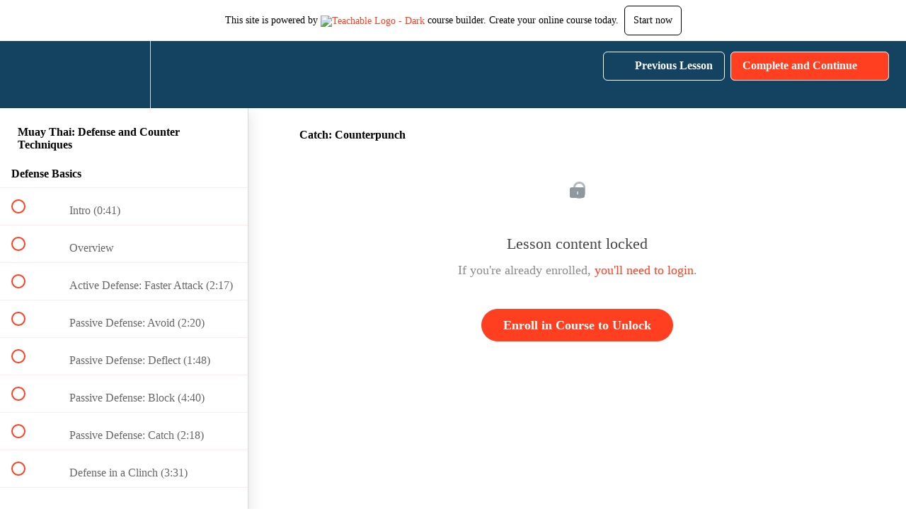

--- FILE ---
content_type: text/html; charset=utf-8
request_url: https://train-muaythai.teachable.com/courses/muaythai-counter/lectures/10014644
body_size: 30667
content:
<!DOCTYPE html>
<html>
  <head>
    <script src="https://releases.transloadit.com/uppy/v4.18.0/uppy.min.js"></script><link rel="stylesheet" href="https://releases.transloadit.com/uppy/v4.18.0/uppy.min.css" />
    <link href='https://static-media.hotmart.com/xabyWtzBFAbUwTxZyq6jYhppUKA=/32x32/https://uploads.teachablecdn.com/attachments/qHEm4UVpT7qmyCnS5bos_illu_solo_03+Kopie.jpg' rel='icon' type='image/png'>

<link href='https://static-media.hotmart.com/uGVII2qnuBE_GwqyPlywEkh7yrM=/72x72/https://uploads.teachablecdn.com/attachments/qHEm4UVpT7qmyCnS5bos_illu_solo_03+Kopie.jpg' rel='apple-touch-icon' type='image/png'>

<link href='https://static-media.hotmart.com/iJupWuS4hxe_m9QI_VJEHRXY_hc=/144x144/https://uploads.teachablecdn.com/attachments/qHEm4UVpT7qmyCnS5bos_illu_solo_03+Kopie.jpg' rel='apple-touch-icon' type='image/png'>

<link href='https://static-media.hotmart.com/zReZiZIjcsOMPZQK4jyutyolHYI=/320x345/https://uploads.teachablecdn.com/attachments/QZ6njoFWQmOvZNqGIl4x_6.jpg' rel='apple-touch-startup-image' type='image/png'>

<link href='https://static-media.hotmart.com/-ux_bYXkZQhiLoO_tMxpmYZshnU=/640x690/https://uploads.teachablecdn.com/attachments/QZ6njoFWQmOvZNqGIl4x_6.jpg' rel='apple-touch-startup-image' type='image/png'>

<meta name='apple-mobile-web-app-capable' content='yes' />
<meta charset="UTF-8">
<meta name="csrf-param" content="authenticity_token" />
<meta name="csrf-token" content="DUWqtNu9MupVu7hIgLyWiUErd3rBq3iswu4gHfD3FuxWr7bMyn8AdqFbHaT1S6GBDjfAN1lwtinpHfGyQrWZYQ" />
<link rel="stylesheet" href="https://fedora.teachablecdn.com/assets/bootstrap-748e653be2be27c8e709ced95eab64a05c870fcc9544b56e33dfe1a9a539317d.css" data-turbolinks-track="true" /><link href="https://teachable-themeable.learning.teachable.com/themecss/production/base.css?_=844f3c959f9c&amp;brand_course_heading=%23ffffff&amp;brand_heading=%23134361&amp;brand_homepage_heading=%23ffffff&amp;brand_navbar_fixed_text=%23ffffff&amp;brand_navbar_text=%23ffffff&amp;brand_primary=%23134361&amp;brand_secondary=%23ff3f20&amp;brand_text=%234d4d4d&amp;logged_out_homepage_background_image_overlay=0.26&amp;logged_out_homepage_background_image_url=https%3A%2F%2Fuploads.teachablecdn.com%2Fattachments%2FQZ6njoFWQmOvZNqGIl4x_6.jpg" rel="stylesheet" data-turbolinks-track="true"></link>
<title>Catch: Counterpunch | Muay Thai</title>
<meta name="description" content="Learn Fighting Techniques for Thai Boxing, Kickboxing, Mixed Martial Arts, and Self Defense">
<link rel="canonical" href="https://train-muaythai.teachable.com/courses/549770/lectures/10014644">
<meta property="og:description" content="Learn Fighting Techniques for Thai Boxing, Kickboxing, Mixed Martial Arts, and Self Defense">
<meta property="og:image" content="https://uploads.teachablecdn.com/attachments/XuoVpFsS8Wp1pfmQb1Di_MuayThai+114751.jpg">
<meta property="og:title" content="Catch: Counterpunch">
<meta property="og:type" content="website">
<meta property="og:url" content="https://train-muaythai.teachable.com/courses/549770/lectures/10014644">
<meta name="brand_video_player_color" content="#ff3f20">
<meta name="site_title" content="Muay Thai">
<style></style>
<script src='//fast.wistia.com/assets/external/E-v1.js'></script>
<script
  src='https://www.recaptcha.net/recaptcha/api.js'
  async
  defer></script>



      <meta name="asset_host" content="https://fedora.teachablecdn.com">
     <script>
  (function () {
    const origCreateElement = Document.prototype.createElement;
    Document.prototype.createElement = function () {
      const el = origCreateElement.apply(this, arguments);
      if (arguments[0].toLowerCase() === "video") {
        const observer = new MutationObserver(() => {
          if (
            el.src &&
            el.src.startsWith("data:video") &&
            el.autoplay &&
            el.style.display === "none"
          ) {
            el.removeAttribute("autoplay");
            el.autoplay = false;
            el.style.display = "none";
            observer.disconnect();
          }
        });
        observer.observe(el, {
          attributes: true,
          attributeFilter: ["src", "autoplay", "style"],
        });
      }
      return el;
    };
  })();
</script>
<script src="https://fedora.teachablecdn.com/packs/student-globals--1463f1f1bdf1bb9a431c.js"></script><script src="https://fedora.teachablecdn.com/packs/student-legacy--38db0977d3748059802d.js"></script><script src="https://fedora.teachablecdn.com/packs/student--e4ea9b8f25228072afe8.js"></script>
<meta id='iris-url' data-iris-url=https://eventable.internal.teachable.com />
<script type="text/javascript">
  window.heap=window.heap||[],heap.load=function(e,t){window.heap.appid=e,window.heap.config=t=t||{};var r=document.createElement("script");r.type="text/javascript",r.async=!0,r.src="https://cdn.heapanalytics.com/js/heap-"+e+".js";var a=document.getElementsByTagName("script")[0];a.parentNode.insertBefore(r,a);for(var n=function(e){return function(){heap.push([e].concat(Array.prototype.slice.call(arguments,0)))}},p=["addEventProperties","addUserProperties","clearEventProperties","identify","resetIdentity","removeEventProperty","setEventProperties","track","unsetEventProperty"],o=0;o<p.length;o++)heap[p[o]]=n(p[o])},heap.load("318805607");
  window.heapShouldTrackUser = true;
</script>


<script type="text/javascript">
  var _user_id = ''; // Set to the user's ID, username, or email address, or '' if not yet known.
  var _session_id = 'a71d46191af7444ef06865bf2fc1e9a0'; // Set to a unique session ID for the visitor's current browsing session.

  var _sift = window._sift = window._sift || [];
  _sift.push(['_setAccount', '2e541754ec']);
  _sift.push(['_setUserId', _user_id]);
  _sift.push(['_setSessionId', _session_id]);
  _sift.push(['_trackPageview']);

  (function() {
    function ls() {
      var e = document.createElement('script');
      e.src = 'https://cdn.sift.com/s.js';
      document.body.appendChild(e);
    }
    if (window.attachEvent) {
      window.attachEvent('onload', ls);
    } else {
      window.addEventListener('load', ls, false);
    }
  })();
</script>




<!-- Google tag (gtag.js) -->
<script async src="https://www.googletagmanager.com/gtag/js?id=G-SL8LSCXHSV"></script>
<script>
  window.dataLayer = window.dataLayer || [];
  function gtag(){dataLayer.push(arguments);}
  gtag('js', new Date());

  gtag('config', 'G-SL8LSCXHSV', {
    'user_id': '',
    'school_id': '356518',
    'school_domain': 'train-muaythai.teachable.com'
  });
</script>



<meta http-equiv="X-UA-Compatible" content="IE=edge">
<script type="text/javascript">window.NREUM||(NREUM={});NREUM.info={"beacon":"bam.nr-data.net","errorBeacon":"bam.nr-data.net","licenseKey":"NRBR-08e3a2ada38dc55a529","applicationID":"1065060701","transactionName":"dAxdTUFZXVQEQh0JAFQXRktWRR5LCV9F","queueTime":0,"applicationTime":227,"agent":""}</script>
<script type="text/javascript">(window.NREUM||(NREUM={})).init={privacy:{cookies_enabled:true},ajax:{deny_list:["bam.nr-data.net"]},feature_flags:["soft_nav"],distributed_tracing:{enabled:true}};(window.NREUM||(NREUM={})).loader_config={agentID:"1103368432",accountID:"4102727",trustKey:"27503",xpid:"UAcHU1FRDxABVFdXBwcHUVQA",licenseKey:"NRBR-08e3a2ada38dc55a529",applicationID:"1065060701",browserID:"1103368432"};;/*! For license information please see nr-loader-spa-1.308.0.min.js.LICENSE.txt */
(()=>{var e,t,r={384:(e,t,r)=>{"use strict";r.d(t,{NT:()=>a,US:()=>u,Zm:()=>o,bQ:()=>d,dV:()=>c,pV:()=>l});var n=r(6154),i=r(1863),s=r(1910);const a={beacon:"bam.nr-data.net",errorBeacon:"bam.nr-data.net"};function o(){return n.gm.NREUM||(n.gm.NREUM={}),void 0===n.gm.newrelic&&(n.gm.newrelic=n.gm.NREUM),n.gm.NREUM}function c(){let e=o();return e.o||(e.o={ST:n.gm.setTimeout,SI:n.gm.setImmediate||n.gm.setInterval,CT:n.gm.clearTimeout,XHR:n.gm.XMLHttpRequest,REQ:n.gm.Request,EV:n.gm.Event,PR:n.gm.Promise,MO:n.gm.MutationObserver,FETCH:n.gm.fetch,WS:n.gm.WebSocket},(0,s.i)(...Object.values(e.o))),e}function d(e,t){let r=o();r.initializedAgents??={},t.initializedAt={ms:(0,i.t)(),date:new Date},r.initializedAgents[e]=t}function u(e,t){o()[e]=t}function l(){return function(){let e=o();const t=e.info||{};e.info={beacon:a.beacon,errorBeacon:a.errorBeacon,...t}}(),function(){let e=o();const t=e.init||{};e.init={...t}}(),c(),function(){let e=o();const t=e.loader_config||{};e.loader_config={...t}}(),o()}},782:(e,t,r)=>{"use strict";r.d(t,{T:()=>n});const n=r(860).K7.pageViewTiming},860:(e,t,r)=>{"use strict";r.d(t,{$J:()=>u,K7:()=>c,P3:()=>d,XX:()=>i,Yy:()=>o,df:()=>s,qY:()=>n,v4:()=>a});const n="events",i="jserrors",s="browser/blobs",a="rum",o="browser/logs",c={ajax:"ajax",genericEvents:"generic_events",jserrors:i,logging:"logging",metrics:"metrics",pageAction:"page_action",pageViewEvent:"page_view_event",pageViewTiming:"page_view_timing",sessionReplay:"session_replay",sessionTrace:"session_trace",softNav:"soft_navigations",spa:"spa"},d={[c.pageViewEvent]:1,[c.pageViewTiming]:2,[c.metrics]:3,[c.jserrors]:4,[c.spa]:5,[c.ajax]:6,[c.sessionTrace]:7,[c.softNav]:8,[c.sessionReplay]:9,[c.logging]:10,[c.genericEvents]:11},u={[c.pageViewEvent]:a,[c.pageViewTiming]:n,[c.ajax]:n,[c.spa]:n,[c.softNav]:n,[c.metrics]:i,[c.jserrors]:i,[c.sessionTrace]:s,[c.sessionReplay]:s,[c.logging]:o,[c.genericEvents]:"ins"}},944:(e,t,r)=>{"use strict";r.d(t,{R:()=>i});var n=r(3241);function i(e,t){"function"==typeof console.debug&&(console.debug("New Relic Warning: https://github.com/newrelic/newrelic-browser-agent/blob/main/docs/warning-codes.md#".concat(e),t),(0,n.W)({agentIdentifier:null,drained:null,type:"data",name:"warn",feature:"warn",data:{code:e,secondary:t}}))}},993:(e,t,r)=>{"use strict";r.d(t,{A$:()=>s,ET:()=>a,TZ:()=>o,p_:()=>i});var n=r(860);const i={ERROR:"ERROR",WARN:"WARN",INFO:"INFO",DEBUG:"DEBUG",TRACE:"TRACE"},s={OFF:0,ERROR:1,WARN:2,INFO:3,DEBUG:4,TRACE:5},a="log",o=n.K7.logging},1541:(e,t,r)=>{"use strict";r.d(t,{U:()=>i,f:()=>n});const n={MFE:"MFE",BA:"BA"};function i(e,t){if(2!==t?.harvestEndpointVersion)return{};const r=t.agentRef.runtime.appMetadata.agents[0].entityGuid;return e?{"source.id":e.id,"source.name":e.name,"source.type":e.type,"parent.id":e.parent?.id||r,"parent.type":e.parent?.type||n.BA}:{"entity.guid":r,appId:t.agentRef.info.applicationID}}},1687:(e,t,r)=>{"use strict";r.d(t,{Ak:()=>d,Ze:()=>h,x3:()=>u});var n=r(3241),i=r(7836),s=r(3606),a=r(860),o=r(2646);const c={};function d(e,t){const r={staged:!1,priority:a.P3[t]||0};l(e),c[e].get(t)||c[e].set(t,r)}function u(e,t){e&&c[e]&&(c[e].get(t)&&c[e].delete(t),p(e,t,!1),c[e].size&&f(e))}function l(e){if(!e)throw new Error("agentIdentifier required");c[e]||(c[e]=new Map)}function h(e="",t="feature",r=!1){if(l(e),!e||!c[e].get(t)||r)return p(e,t);c[e].get(t).staged=!0,f(e)}function f(e){const t=Array.from(c[e]);t.every(([e,t])=>t.staged)&&(t.sort((e,t)=>e[1].priority-t[1].priority),t.forEach(([t])=>{c[e].delete(t),p(e,t)}))}function p(e,t,r=!0){const a=e?i.ee.get(e):i.ee,c=s.i.handlers;if(!a.aborted&&a.backlog&&c){if((0,n.W)({agentIdentifier:e,type:"lifecycle",name:"drain",feature:t}),r){const e=a.backlog[t],r=c[t];if(r){for(let t=0;e&&t<e.length;++t)g(e[t],r);Object.entries(r).forEach(([e,t])=>{Object.values(t||{}).forEach(t=>{t[0]?.on&&t[0]?.context()instanceof o.y&&t[0].on(e,t[1])})})}}a.isolatedBacklog||delete c[t],a.backlog[t]=null,a.emit("drain-"+t,[])}}function g(e,t){var r=e[1];Object.values(t[r]||{}).forEach(t=>{var r=e[0];if(t[0]===r){var n=t[1],i=e[3],s=e[2];n.apply(i,s)}})}},1738:(e,t,r)=>{"use strict";r.d(t,{U:()=>f,Y:()=>h});var n=r(3241),i=r(9908),s=r(1863),a=r(944),o=r(5701),c=r(3969),d=r(8362),u=r(860),l=r(4261);function h(e,t,r,s){const h=s||r;!h||h[e]&&h[e]!==d.d.prototype[e]||(h[e]=function(){(0,i.p)(c.xV,["API/"+e+"/called"],void 0,u.K7.metrics,r.ee),(0,n.W)({agentIdentifier:r.agentIdentifier,drained:!!o.B?.[r.agentIdentifier],type:"data",name:"api",feature:l.Pl+e,data:{}});try{return t.apply(this,arguments)}catch(e){(0,a.R)(23,e)}})}function f(e,t,r,n,a){const o=e.info;null===r?delete o.jsAttributes[t]:o.jsAttributes[t]=r,(a||null===r)&&(0,i.p)(l.Pl+n,[(0,s.t)(),t,r],void 0,"session",e.ee)}},1741:(e,t,r)=>{"use strict";r.d(t,{W:()=>s});var n=r(944),i=r(4261);class s{#e(e,...t){if(this[e]!==s.prototype[e])return this[e](...t);(0,n.R)(35,e)}addPageAction(e,t){return this.#e(i.hG,e,t)}register(e){return this.#e(i.eY,e)}recordCustomEvent(e,t){return this.#e(i.fF,e,t)}setPageViewName(e,t){return this.#e(i.Fw,e,t)}setCustomAttribute(e,t,r){return this.#e(i.cD,e,t,r)}noticeError(e,t){return this.#e(i.o5,e,t)}setUserId(e,t=!1){return this.#e(i.Dl,e,t)}setApplicationVersion(e){return this.#e(i.nb,e)}setErrorHandler(e){return this.#e(i.bt,e)}addRelease(e,t){return this.#e(i.k6,e,t)}log(e,t){return this.#e(i.$9,e,t)}start(){return this.#e(i.d3)}finished(e){return this.#e(i.BL,e)}recordReplay(){return this.#e(i.CH)}pauseReplay(){return this.#e(i.Tb)}addToTrace(e){return this.#e(i.U2,e)}setCurrentRouteName(e){return this.#e(i.PA,e)}interaction(e){return this.#e(i.dT,e)}wrapLogger(e,t,r){return this.#e(i.Wb,e,t,r)}measure(e,t){return this.#e(i.V1,e,t)}consent(e){return this.#e(i.Pv,e)}}},1863:(e,t,r)=>{"use strict";function n(){return Math.floor(performance.now())}r.d(t,{t:()=>n})},1910:(e,t,r)=>{"use strict";r.d(t,{i:()=>s});var n=r(944);const i=new Map;function s(...e){return e.every(e=>{if(i.has(e))return i.get(e);const t="function"==typeof e?e.toString():"",r=t.includes("[native code]"),s=t.includes("nrWrapper");return r||s||(0,n.R)(64,e?.name||t),i.set(e,r),r})}},2555:(e,t,r)=>{"use strict";r.d(t,{D:()=>o,f:()=>a});var n=r(384),i=r(8122);const s={beacon:n.NT.beacon,errorBeacon:n.NT.errorBeacon,licenseKey:void 0,applicationID:void 0,sa:void 0,queueTime:void 0,applicationTime:void 0,ttGuid:void 0,user:void 0,account:void 0,product:void 0,extra:void 0,jsAttributes:{},userAttributes:void 0,atts:void 0,transactionName:void 0,tNamePlain:void 0};function a(e){try{return!!e.licenseKey&&!!e.errorBeacon&&!!e.applicationID}catch(e){return!1}}const o=e=>(0,i.a)(e,s)},2614:(e,t,r)=>{"use strict";r.d(t,{BB:()=>a,H3:()=>n,g:()=>d,iL:()=>c,tS:()=>o,uh:()=>i,wk:()=>s});const n="NRBA",i="SESSION",s=144e5,a=18e5,o={STARTED:"session-started",PAUSE:"session-pause",RESET:"session-reset",RESUME:"session-resume",UPDATE:"session-update"},c={SAME_TAB:"same-tab",CROSS_TAB:"cross-tab"},d={OFF:0,FULL:1,ERROR:2}},2646:(e,t,r)=>{"use strict";r.d(t,{y:()=>n});class n{constructor(e){this.contextId=e}}},2843:(e,t,r)=>{"use strict";r.d(t,{G:()=>s,u:()=>i});var n=r(3878);function i(e,t=!1,r,i){(0,n.DD)("visibilitychange",function(){if(t)return void("hidden"===document.visibilityState&&e());e(document.visibilityState)},r,i)}function s(e,t,r){(0,n.sp)("pagehide",e,t,r)}},3241:(e,t,r)=>{"use strict";r.d(t,{W:()=>s});var n=r(6154);const i="newrelic";function s(e={}){try{n.gm.dispatchEvent(new CustomEvent(i,{detail:e}))}catch(e){}}},3304:(e,t,r)=>{"use strict";r.d(t,{A:()=>s});var n=r(7836);const i=()=>{const e=new WeakSet;return(t,r)=>{if("object"==typeof r&&null!==r){if(e.has(r))return;e.add(r)}return r}};function s(e){try{return JSON.stringify(e,i())??""}catch(e){try{n.ee.emit("internal-error",[e])}catch(e){}return""}}},3333:(e,t,r)=>{"use strict";r.d(t,{$v:()=>u,TZ:()=>n,Xh:()=>c,Zp:()=>i,kd:()=>d,mq:()=>o,nf:()=>a,qN:()=>s});const n=r(860).K7.genericEvents,i=["auxclick","click","copy","keydown","paste","scrollend"],s=["focus","blur"],a=4,o=1e3,c=2e3,d=["PageAction","UserAction","BrowserPerformance"],u={RESOURCES:"experimental.resources",REGISTER:"register"}},3434:(e,t,r)=>{"use strict";r.d(t,{Jt:()=>s,YM:()=>d});var n=r(7836),i=r(5607);const s="nr@original:".concat(i.W),a=50;var o=Object.prototype.hasOwnProperty,c=!1;function d(e,t){return e||(e=n.ee),r.inPlace=function(e,t,n,i,s){n||(n="");const a="-"===n.charAt(0);for(let o=0;o<t.length;o++){const c=t[o],d=e[c];l(d)||(e[c]=r(d,a?c+n:n,i,c,s))}},r.flag=s,r;function r(t,r,n,c,d){return l(t)?t:(r||(r=""),nrWrapper[s]=t,function(e,t,r){if(Object.defineProperty&&Object.keys)try{return Object.keys(e).forEach(function(r){Object.defineProperty(t,r,{get:function(){return e[r]},set:function(t){return e[r]=t,t}})}),t}catch(e){u([e],r)}for(var n in e)o.call(e,n)&&(t[n]=e[n])}(t,nrWrapper,e),nrWrapper);function nrWrapper(){var s,o,l,h;let f;try{o=this,s=[...arguments],l="function"==typeof n?n(s,o):n||{}}catch(t){u([t,"",[s,o,c],l],e)}i(r+"start",[s,o,c],l,d);const p=performance.now();let g;try{return h=t.apply(o,s),g=performance.now(),h}catch(e){throw g=performance.now(),i(r+"err",[s,o,e],l,d),f=e,f}finally{const e=g-p,t={start:p,end:g,duration:e,isLongTask:e>=a,methodName:c,thrownError:f};t.isLongTask&&i("long-task",[t,o],l,d),i(r+"end",[s,o,h],l,d)}}}function i(r,n,i,s){if(!c||t){var a=c;c=!0;try{e.emit(r,n,i,t,s)}catch(t){u([t,r,n,i],e)}c=a}}}function u(e,t){t||(t=n.ee);try{t.emit("internal-error",e)}catch(e){}}function l(e){return!(e&&"function"==typeof e&&e.apply&&!e[s])}},3606:(e,t,r)=>{"use strict";r.d(t,{i:()=>s});var n=r(9908);s.on=a;var i=s.handlers={};function s(e,t,r,s){a(s||n.d,i,e,t,r)}function a(e,t,r,i,s){s||(s="feature"),e||(e=n.d);var a=t[s]=t[s]||{};(a[r]=a[r]||[]).push([e,i])}},3738:(e,t,r)=>{"use strict";r.d(t,{He:()=>i,Kp:()=>o,Lc:()=>d,Rz:()=>u,TZ:()=>n,bD:()=>s,d3:()=>a,jx:()=>l,sl:()=>h,uP:()=>c});const n=r(860).K7.sessionTrace,i="bstResource",s="resource",a="-start",o="-end",c="fn"+a,d="fn"+o,u="pushState",l=1e3,h=3e4},3785:(e,t,r)=>{"use strict";r.d(t,{R:()=>c,b:()=>d});var n=r(9908),i=r(1863),s=r(860),a=r(3969),o=r(993);function c(e,t,r={},c=o.p_.INFO,d=!0,u,l=(0,i.t)()){(0,n.p)(a.xV,["API/logging/".concat(c.toLowerCase(),"/called")],void 0,s.K7.metrics,e),(0,n.p)(o.ET,[l,t,r,c,d,u],void 0,s.K7.logging,e)}function d(e){return"string"==typeof e&&Object.values(o.p_).some(t=>t===e.toUpperCase().trim())}},3878:(e,t,r)=>{"use strict";function n(e,t){return{capture:e,passive:!1,signal:t}}function i(e,t,r=!1,i){window.addEventListener(e,t,n(r,i))}function s(e,t,r=!1,i){document.addEventListener(e,t,n(r,i))}r.d(t,{DD:()=>s,jT:()=>n,sp:()=>i})},3962:(e,t,r)=>{"use strict";r.d(t,{AM:()=>a,O2:()=>l,OV:()=>s,Qu:()=>h,TZ:()=>c,ih:()=>f,pP:()=>o,t1:()=>u,tC:()=>i,wD:()=>d});var n=r(860);const i=["click","keydown","submit"],s="popstate",a="api",o="initialPageLoad",c=n.K7.softNav,d=5e3,u=500,l={INITIAL_PAGE_LOAD:"",ROUTE_CHANGE:1,UNSPECIFIED:2},h={INTERACTION:1,AJAX:2,CUSTOM_END:3,CUSTOM_TRACER:4},f={IP:"in progress",PF:"pending finish",FIN:"finished",CAN:"cancelled"}},3969:(e,t,r)=>{"use strict";r.d(t,{TZ:()=>n,XG:()=>o,rs:()=>i,xV:()=>a,z_:()=>s});const n=r(860).K7.metrics,i="sm",s="cm",a="storeSupportabilityMetrics",o="storeEventMetrics"},4234:(e,t,r)=>{"use strict";r.d(t,{W:()=>s});var n=r(7836),i=r(1687);class s{constructor(e,t){this.agentIdentifier=e,this.ee=n.ee.get(e),this.featureName=t,this.blocked=!1}deregisterDrain(){(0,i.x3)(this.agentIdentifier,this.featureName)}}},4261:(e,t,r)=>{"use strict";r.d(t,{$9:()=>u,BL:()=>c,CH:()=>p,Dl:()=>R,Fw:()=>w,PA:()=>v,Pl:()=>n,Pv:()=>A,Tb:()=>h,U2:()=>a,V1:()=>E,Wb:()=>T,bt:()=>y,cD:()=>b,d3:()=>x,dT:()=>d,eY:()=>g,fF:()=>f,hG:()=>s,hw:()=>i,k6:()=>o,nb:()=>m,o5:()=>l});const n="api-",i=n+"ixn-",s="addPageAction",a="addToTrace",o="addRelease",c="finished",d="interaction",u="log",l="noticeError",h="pauseReplay",f="recordCustomEvent",p="recordReplay",g="register",m="setApplicationVersion",v="setCurrentRouteName",b="setCustomAttribute",y="setErrorHandler",w="setPageViewName",R="setUserId",x="start",T="wrapLogger",E="measure",A="consent"},5205:(e,t,r)=>{"use strict";r.d(t,{j:()=>S});var n=r(384),i=r(1741);var s=r(2555),a=r(3333);const o=e=>{if(!e||"string"!=typeof e)return!1;try{document.createDocumentFragment().querySelector(e)}catch{return!1}return!0};var c=r(2614),d=r(944),u=r(8122);const l="[data-nr-mask]",h=e=>(0,u.a)(e,(()=>{const e={feature_flags:[],experimental:{allow_registered_children:!1,resources:!1},mask_selector:"*",block_selector:"[data-nr-block]",mask_input_options:{color:!1,date:!1,"datetime-local":!1,email:!1,month:!1,number:!1,range:!1,search:!1,tel:!1,text:!1,time:!1,url:!1,week:!1,textarea:!1,select:!1,password:!0}};return{ajax:{deny_list:void 0,block_internal:!0,enabled:!0,autoStart:!0},api:{get allow_registered_children(){return e.feature_flags.includes(a.$v.REGISTER)||e.experimental.allow_registered_children},set allow_registered_children(t){e.experimental.allow_registered_children=t},duplicate_registered_data:!1},browser_consent_mode:{enabled:!1},distributed_tracing:{enabled:void 0,exclude_newrelic_header:void 0,cors_use_newrelic_header:void 0,cors_use_tracecontext_headers:void 0,allowed_origins:void 0},get feature_flags(){return e.feature_flags},set feature_flags(t){e.feature_flags=t},generic_events:{enabled:!0,autoStart:!0},harvest:{interval:30},jserrors:{enabled:!0,autoStart:!0},logging:{enabled:!0,autoStart:!0},metrics:{enabled:!0,autoStart:!0},obfuscate:void 0,page_action:{enabled:!0},page_view_event:{enabled:!0,autoStart:!0},page_view_timing:{enabled:!0,autoStart:!0},performance:{capture_marks:!1,capture_measures:!1,capture_detail:!0,resources:{get enabled(){return e.feature_flags.includes(a.$v.RESOURCES)||e.experimental.resources},set enabled(t){e.experimental.resources=t},asset_types:[],first_party_domains:[],ignore_newrelic:!0}},privacy:{cookies_enabled:!0},proxy:{assets:void 0,beacon:void 0},session:{expiresMs:c.wk,inactiveMs:c.BB},session_replay:{autoStart:!0,enabled:!1,preload:!1,sampling_rate:10,error_sampling_rate:100,collect_fonts:!1,inline_images:!1,fix_stylesheets:!0,mask_all_inputs:!0,get mask_text_selector(){return e.mask_selector},set mask_text_selector(t){o(t)?e.mask_selector="".concat(t,",").concat(l):""===t||null===t?e.mask_selector=l:(0,d.R)(5,t)},get block_class(){return"nr-block"},get ignore_class(){return"nr-ignore"},get mask_text_class(){return"nr-mask"},get block_selector(){return e.block_selector},set block_selector(t){o(t)?e.block_selector+=",".concat(t):""!==t&&(0,d.R)(6,t)},get mask_input_options(){return e.mask_input_options},set mask_input_options(t){t&&"object"==typeof t?e.mask_input_options={...t,password:!0}:(0,d.R)(7,t)}},session_trace:{enabled:!0,autoStart:!0},soft_navigations:{enabled:!0,autoStart:!0},spa:{enabled:!0,autoStart:!0},ssl:void 0,user_actions:{enabled:!0,elementAttributes:["id","className","tagName","type"]}}})());var f=r(6154),p=r(9324);let g=0;const m={buildEnv:p.F3,distMethod:p.Xs,version:p.xv,originTime:f.WN},v={consented:!1},b={appMetadata:{},get consented(){return this.session?.state?.consent||v.consented},set consented(e){v.consented=e},customTransaction:void 0,denyList:void 0,disabled:!1,harvester:void 0,isolatedBacklog:!1,isRecording:!1,loaderType:void 0,maxBytes:3e4,obfuscator:void 0,onerror:void 0,ptid:void 0,releaseIds:{},session:void 0,timeKeeper:void 0,registeredEntities:[],jsAttributesMetadata:{bytes:0},get harvestCount(){return++g}},y=e=>{const t=(0,u.a)(e,b),r=Object.keys(m).reduce((e,t)=>(e[t]={value:m[t],writable:!1,configurable:!0,enumerable:!0},e),{});return Object.defineProperties(t,r)};var w=r(5701);const R=e=>{const t=e.startsWith("http");e+="/",r.p=t?e:"https://"+e};var x=r(7836),T=r(3241);const E={accountID:void 0,trustKey:void 0,agentID:void 0,licenseKey:void 0,applicationID:void 0,xpid:void 0},A=e=>(0,u.a)(e,E),_=new Set;function S(e,t={},r,a){let{init:o,info:c,loader_config:d,runtime:u={},exposed:l=!0}=t;if(!c){const e=(0,n.pV)();o=e.init,c=e.info,d=e.loader_config}e.init=h(o||{}),e.loader_config=A(d||{}),c.jsAttributes??={},f.bv&&(c.jsAttributes.isWorker=!0),e.info=(0,s.D)(c);const p=e.init,g=[c.beacon,c.errorBeacon];_.has(e.agentIdentifier)||(p.proxy.assets&&(R(p.proxy.assets),g.push(p.proxy.assets)),p.proxy.beacon&&g.push(p.proxy.beacon),e.beacons=[...g],function(e){const t=(0,n.pV)();Object.getOwnPropertyNames(i.W.prototype).forEach(r=>{const n=i.W.prototype[r];if("function"!=typeof n||"constructor"===n)return;let s=t[r];e[r]&&!1!==e.exposed&&"micro-agent"!==e.runtime?.loaderType&&(t[r]=(...t)=>{const n=e[r](...t);return s?s(...t):n})})}(e),(0,n.US)("activatedFeatures",w.B)),u.denyList=[...p.ajax.deny_list||[],...p.ajax.block_internal?g:[]],u.ptid=e.agentIdentifier,u.loaderType=r,e.runtime=y(u),_.has(e.agentIdentifier)||(e.ee=x.ee.get(e.agentIdentifier),e.exposed=l,(0,T.W)({agentIdentifier:e.agentIdentifier,drained:!!w.B?.[e.agentIdentifier],type:"lifecycle",name:"initialize",feature:void 0,data:e.config})),_.add(e.agentIdentifier)}},5270:(e,t,r)=>{"use strict";r.d(t,{Aw:()=>a,SR:()=>s,rF:()=>o});var n=r(384),i=r(7767);function s(e){return!!(0,n.dV)().o.MO&&(0,i.V)(e)&&!0===e?.session_trace.enabled}function a(e){return!0===e?.session_replay.preload&&s(e)}function o(e,t){try{if("string"==typeof t?.type){if("password"===t.type.toLowerCase())return"*".repeat(e?.length||0);if(void 0!==t?.dataset?.nrUnmask||t?.classList?.contains("nr-unmask"))return e}}catch(e){}return"string"==typeof e?e.replace(/[\S]/g,"*"):"*".repeat(e?.length||0)}},5289:(e,t,r)=>{"use strict";r.d(t,{GG:()=>a,Qr:()=>c,sB:()=>o});var n=r(3878),i=r(6389);function s(){return"undefined"==typeof document||"complete"===document.readyState}function a(e,t){if(s())return e();const r=(0,i.J)(e),a=setInterval(()=>{s()&&(clearInterval(a),r())},500);(0,n.sp)("load",r,t)}function o(e){if(s())return e();(0,n.DD)("DOMContentLoaded",e)}function c(e){if(s())return e();(0,n.sp)("popstate",e)}},5607:(e,t,r)=>{"use strict";r.d(t,{W:()=>n});const n=(0,r(9566).bz)()},5701:(e,t,r)=>{"use strict";r.d(t,{B:()=>s,t:()=>a});var n=r(3241);const i=new Set,s={};function a(e,t){const r=t.agentIdentifier;s[r]??={},e&&"object"==typeof e&&(i.has(r)||(t.ee.emit("rumresp",[e]),s[r]=e,i.add(r),(0,n.W)({agentIdentifier:r,loaded:!0,drained:!0,type:"lifecycle",name:"load",feature:void 0,data:e})))}},6154:(e,t,r)=>{"use strict";r.d(t,{OF:()=>d,RI:()=>i,WN:()=>h,bv:()=>s,eN:()=>f,gm:()=>a,lR:()=>l,m:()=>c,mw:()=>o,sb:()=>u});var n=r(1863);const i="undefined"!=typeof window&&!!window.document,s="undefined"!=typeof WorkerGlobalScope&&("undefined"!=typeof self&&self instanceof WorkerGlobalScope&&self.navigator instanceof WorkerNavigator||"undefined"!=typeof globalThis&&globalThis instanceof WorkerGlobalScope&&globalThis.navigator instanceof WorkerNavigator),a=i?window:"undefined"!=typeof WorkerGlobalScope&&("undefined"!=typeof self&&self instanceof WorkerGlobalScope&&self||"undefined"!=typeof globalThis&&globalThis instanceof WorkerGlobalScope&&globalThis),o=Boolean("hidden"===a?.document?.visibilityState),c=""+a?.location,d=/iPad|iPhone|iPod/.test(a.navigator?.userAgent),u=d&&"undefined"==typeof SharedWorker,l=(()=>{const e=a.navigator?.userAgent?.match(/Firefox[/\s](\d+\.\d+)/);return Array.isArray(e)&&e.length>=2?+e[1]:0})(),h=Date.now()-(0,n.t)(),f=()=>"undefined"!=typeof PerformanceNavigationTiming&&a?.performance?.getEntriesByType("navigation")?.[0]?.responseStart},6344:(e,t,r)=>{"use strict";r.d(t,{BB:()=>u,Qb:()=>l,TZ:()=>i,Ug:()=>a,Vh:()=>s,_s:()=>o,bc:()=>d,yP:()=>c});var n=r(2614);const i=r(860).K7.sessionReplay,s="errorDuringReplay",a=.12,o={DomContentLoaded:0,Load:1,FullSnapshot:2,IncrementalSnapshot:3,Meta:4,Custom:5},c={[n.g.ERROR]:15e3,[n.g.FULL]:3e5,[n.g.OFF]:0},d={RESET:{message:"Session was reset",sm:"Reset"},IMPORT:{message:"Recorder failed to import",sm:"Import"},TOO_MANY:{message:"429: Too Many Requests",sm:"Too-Many"},TOO_BIG:{message:"Payload was too large",sm:"Too-Big"},CROSS_TAB:{message:"Session Entity was set to OFF on another tab",sm:"Cross-Tab"},ENTITLEMENTS:{message:"Session Replay is not allowed and will not be started",sm:"Entitlement"}},u=5e3,l={API:"api",RESUME:"resume",SWITCH_TO_FULL:"switchToFull",INITIALIZE:"initialize",PRELOAD:"preload"}},6389:(e,t,r)=>{"use strict";function n(e,t=500,r={}){const n=r?.leading||!1;let i;return(...r)=>{n&&void 0===i&&(e.apply(this,r),i=setTimeout(()=>{i=clearTimeout(i)},t)),n||(clearTimeout(i),i=setTimeout(()=>{e.apply(this,r)},t))}}function i(e){let t=!1;return(...r)=>{t||(t=!0,e.apply(this,r))}}r.d(t,{J:()=>i,s:()=>n})},6630:(e,t,r)=>{"use strict";r.d(t,{T:()=>n});const n=r(860).K7.pageViewEvent},6774:(e,t,r)=>{"use strict";r.d(t,{T:()=>n});const n=r(860).K7.jserrors},7295:(e,t,r)=>{"use strict";r.d(t,{Xv:()=>a,gX:()=>i,iW:()=>s});var n=[];function i(e){if(!e||s(e))return!1;if(0===n.length)return!0;if("*"===n[0].hostname)return!1;for(var t=0;t<n.length;t++){var r=n[t];if(r.hostname.test(e.hostname)&&r.pathname.test(e.pathname))return!1}return!0}function s(e){return void 0===e.hostname}function a(e){if(n=[],e&&e.length)for(var t=0;t<e.length;t++){let r=e[t];if(!r)continue;if("*"===r)return void(n=[{hostname:"*"}]);0===r.indexOf("http://")?r=r.substring(7):0===r.indexOf("https://")&&(r=r.substring(8));const i=r.indexOf("/");let s,a;i>0?(s=r.substring(0,i),a=r.substring(i)):(s=r,a="*");let[c]=s.split(":");n.push({hostname:o(c),pathname:o(a,!0)})}}function o(e,t=!1){const r=e.replace(/[.+?^${}()|[\]\\]/g,e=>"\\"+e).replace(/\*/g,".*?");return new RegExp((t?"^":"")+r+"$")}},7485:(e,t,r)=>{"use strict";r.d(t,{D:()=>i});var n=r(6154);function i(e){if(0===(e||"").indexOf("data:"))return{protocol:"data"};try{const t=new URL(e,location.href),r={port:t.port,hostname:t.hostname,pathname:t.pathname,search:t.search,protocol:t.protocol.slice(0,t.protocol.indexOf(":")),sameOrigin:t.protocol===n.gm?.location?.protocol&&t.host===n.gm?.location?.host};return r.port&&""!==r.port||("http:"===t.protocol&&(r.port="80"),"https:"===t.protocol&&(r.port="443")),r.pathname&&""!==r.pathname?r.pathname.startsWith("/")||(r.pathname="/".concat(r.pathname)):r.pathname="/",r}catch(e){return{}}}},7699:(e,t,r)=>{"use strict";r.d(t,{It:()=>s,KC:()=>o,No:()=>i,qh:()=>a});var n=r(860);const i=16e3,s=1e6,a="SESSION_ERROR",o={[n.K7.logging]:!0,[n.K7.genericEvents]:!1,[n.K7.jserrors]:!1,[n.K7.ajax]:!1}},7767:(e,t,r)=>{"use strict";r.d(t,{V:()=>i});var n=r(6154);const i=e=>n.RI&&!0===e?.privacy.cookies_enabled},7836:(e,t,r)=>{"use strict";r.d(t,{P:()=>o,ee:()=>c});var n=r(384),i=r(8990),s=r(2646),a=r(5607);const o="nr@context:".concat(a.W),c=function e(t,r){var n={},a={},u={},l=!1;try{l=16===r.length&&d.initializedAgents?.[r]?.runtime.isolatedBacklog}catch(e){}var h={on:p,addEventListener:p,removeEventListener:function(e,t){var r=n[e];if(!r)return;for(var i=0;i<r.length;i++)r[i]===t&&r.splice(i,1)},emit:function(e,r,n,i,s){!1!==s&&(s=!0);if(c.aborted&&!i)return;t&&s&&t.emit(e,r,n);var o=f(n);g(e).forEach(e=>{e.apply(o,r)});var d=v()[a[e]];d&&d.push([h,e,r,o]);return o},get:m,listeners:g,context:f,buffer:function(e,t){const r=v();if(t=t||"feature",h.aborted)return;Object.entries(e||{}).forEach(([e,n])=>{a[n]=t,t in r||(r[t]=[])})},abort:function(){h._aborted=!0,Object.keys(h.backlog).forEach(e=>{delete h.backlog[e]})},isBuffering:function(e){return!!v()[a[e]]},debugId:r,backlog:l?{}:t&&"object"==typeof t.backlog?t.backlog:{},isolatedBacklog:l};return Object.defineProperty(h,"aborted",{get:()=>{let e=h._aborted||!1;return e||(t&&(e=t.aborted),e)}}),h;function f(e){return e&&e instanceof s.y?e:e?(0,i.I)(e,o,()=>new s.y(o)):new s.y(o)}function p(e,t){n[e]=g(e).concat(t)}function g(e){return n[e]||[]}function m(t){return u[t]=u[t]||e(h,t)}function v(){return h.backlog}}(void 0,"globalEE"),d=(0,n.Zm)();d.ee||(d.ee=c)},8122:(e,t,r)=>{"use strict";r.d(t,{a:()=>i});var n=r(944);function i(e,t){try{if(!e||"object"!=typeof e)return(0,n.R)(3);if(!t||"object"!=typeof t)return(0,n.R)(4);const r=Object.create(Object.getPrototypeOf(t),Object.getOwnPropertyDescriptors(t)),s=0===Object.keys(r).length?e:r;for(let a in s)if(void 0!==e[a])try{if(null===e[a]){r[a]=null;continue}Array.isArray(e[a])&&Array.isArray(t[a])?r[a]=Array.from(new Set([...e[a],...t[a]])):"object"==typeof e[a]&&"object"==typeof t[a]?r[a]=i(e[a],t[a]):r[a]=e[a]}catch(e){r[a]||(0,n.R)(1,e)}return r}catch(e){(0,n.R)(2,e)}}},8139:(e,t,r)=>{"use strict";r.d(t,{u:()=>h});var n=r(7836),i=r(3434),s=r(8990),a=r(6154);const o={},c=a.gm.XMLHttpRequest,d="addEventListener",u="removeEventListener",l="nr@wrapped:".concat(n.P);function h(e){var t=function(e){return(e||n.ee).get("events")}(e);if(o[t.debugId]++)return t;o[t.debugId]=1;var r=(0,i.YM)(t,!0);function h(e){r.inPlace(e,[d,u],"-",p)}function p(e,t){return e[1]}return"getPrototypeOf"in Object&&(a.RI&&f(document,h),c&&f(c.prototype,h),f(a.gm,h)),t.on(d+"-start",function(e,t){var n=e[1];if(null!==n&&("function"==typeof n||"object"==typeof n)&&"newrelic"!==e[0]){var i=(0,s.I)(n,l,function(){var e={object:function(){if("function"!=typeof n.handleEvent)return;return n.handleEvent.apply(n,arguments)},function:n}[typeof n];return e?r(e,"fn-",null,e.name||"anonymous"):n});this.wrapped=e[1]=i}}),t.on(u+"-start",function(e){e[1]=this.wrapped||e[1]}),t}function f(e,t,...r){let n=e;for(;"object"==typeof n&&!Object.prototype.hasOwnProperty.call(n,d);)n=Object.getPrototypeOf(n);n&&t(n,...r)}},8362:(e,t,r)=>{"use strict";r.d(t,{d:()=>s});var n=r(9566),i=r(1741);class s extends i.W{agentIdentifier=(0,n.LA)(16)}},8374:(e,t,r)=>{r.nc=(()=>{try{return document?.currentScript?.nonce}catch(e){}return""})()},8990:(e,t,r)=>{"use strict";r.d(t,{I:()=>i});var n=Object.prototype.hasOwnProperty;function i(e,t,r){if(n.call(e,t))return e[t];var i=r();if(Object.defineProperty&&Object.keys)try{return Object.defineProperty(e,t,{value:i,writable:!0,enumerable:!1}),i}catch(e){}return e[t]=i,i}},9119:(e,t,r)=>{"use strict";r.d(t,{L:()=>s});var n=/([^?#]*)[^#]*(#[^?]*|$).*/,i=/([^?#]*)().*/;function s(e,t){return e?e.replace(t?n:i,"$1$2"):e}},9300:(e,t,r)=>{"use strict";r.d(t,{T:()=>n});const n=r(860).K7.ajax},9324:(e,t,r)=>{"use strict";r.d(t,{AJ:()=>a,F3:()=>i,Xs:()=>s,Yq:()=>o,xv:()=>n});const n="1.308.0",i="PROD",s="CDN",a="@newrelic/rrweb",o="1.0.1"},9566:(e,t,r)=>{"use strict";r.d(t,{LA:()=>o,ZF:()=>c,bz:()=>a,el:()=>d});var n=r(6154);const i="xxxxxxxx-xxxx-4xxx-yxxx-xxxxxxxxxxxx";function s(e,t){return e?15&e[t]:16*Math.random()|0}function a(){const e=n.gm?.crypto||n.gm?.msCrypto;let t,r=0;return e&&e.getRandomValues&&(t=e.getRandomValues(new Uint8Array(30))),i.split("").map(e=>"x"===e?s(t,r++).toString(16):"y"===e?(3&s()|8).toString(16):e).join("")}function o(e){const t=n.gm?.crypto||n.gm?.msCrypto;let r,i=0;t&&t.getRandomValues&&(r=t.getRandomValues(new Uint8Array(e)));const a=[];for(var o=0;o<e;o++)a.push(s(r,i++).toString(16));return a.join("")}function c(){return o(16)}function d(){return o(32)}},9908:(e,t,r)=>{"use strict";r.d(t,{d:()=>n,p:()=>i});var n=r(7836).ee.get("handle");function i(e,t,r,i,s){s?(s.buffer([e],i),s.emit(e,t,r)):(n.buffer([e],i),n.emit(e,t,r))}}},n={};function i(e){var t=n[e];if(void 0!==t)return t.exports;var s=n[e]={exports:{}};return r[e](s,s.exports,i),s.exports}i.m=r,i.d=(e,t)=>{for(var r in t)i.o(t,r)&&!i.o(e,r)&&Object.defineProperty(e,r,{enumerable:!0,get:t[r]})},i.f={},i.e=e=>Promise.all(Object.keys(i.f).reduce((t,r)=>(i.f[r](e,t),t),[])),i.u=e=>({212:"nr-spa-compressor",249:"nr-spa-recorder",478:"nr-spa"}[e]+"-1.308.0.min.js"),i.o=(e,t)=>Object.prototype.hasOwnProperty.call(e,t),e={},t="NRBA-1.308.0.PROD:",i.l=(r,n,s,a)=>{if(e[r])e[r].push(n);else{var o,c;if(void 0!==s)for(var d=document.getElementsByTagName("script"),u=0;u<d.length;u++){var l=d[u];if(l.getAttribute("src")==r||l.getAttribute("data-webpack")==t+s){o=l;break}}if(!o){c=!0;var h={478:"sha512-RSfSVnmHk59T/uIPbdSE0LPeqcEdF4/+XhfJdBuccH5rYMOEZDhFdtnh6X6nJk7hGpzHd9Ujhsy7lZEz/ORYCQ==",249:"sha512-ehJXhmntm85NSqW4MkhfQqmeKFulra3klDyY0OPDUE+sQ3GokHlPh1pmAzuNy//3j4ac6lzIbmXLvGQBMYmrkg==",212:"sha512-B9h4CR46ndKRgMBcK+j67uSR2RCnJfGefU+A7FrgR/k42ovXy5x/MAVFiSvFxuVeEk/pNLgvYGMp1cBSK/G6Fg=="};(o=document.createElement("script")).charset="utf-8",i.nc&&o.setAttribute("nonce",i.nc),o.setAttribute("data-webpack",t+s),o.src=r,0!==o.src.indexOf(window.location.origin+"/")&&(o.crossOrigin="anonymous"),h[a]&&(o.integrity=h[a])}e[r]=[n];var f=(t,n)=>{o.onerror=o.onload=null,clearTimeout(p);var i=e[r];if(delete e[r],o.parentNode&&o.parentNode.removeChild(o),i&&i.forEach(e=>e(n)),t)return t(n)},p=setTimeout(f.bind(null,void 0,{type:"timeout",target:o}),12e4);o.onerror=f.bind(null,o.onerror),o.onload=f.bind(null,o.onload),c&&document.head.appendChild(o)}},i.r=e=>{"undefined"!=typeof Symbol&&Symbol.toStringTag&&Object.defineProperty(e,Symbol.toStringTag,{value:"Module"}),Object.defineProperty(e,"__esModule",{value:!0})},i.p="https://js-agent.newrelic.com/",(()=>{var e={38:0,788:0};i.f.j=(t,r)=>{var n=i.o(e,t)?e[t]:void 0;if(0!==n)if(n)r.push(n[2]);else{var s=new Promise((r,i)=>n=e[t]=[r,i]);r.push(n[2]=s);var a=i.p+i.u(t),o=new Error;i.l(a,r=>{if(i.o(e,t)&&(0!==(n=e[t])&&(e[t]=void 0),n)){var s=r&&("load"===r.type?"missing":r.type),a=r&&r.target&&r.target.src;o.message="Loading chunk "+t+" failed: ("+s+": "+a+")",o.name="ChunkLoadError",o.type=s,o.request=a,n[1](o)}},"chunk-"+t,t)}};var t=(t,r)=>{var n,s,[a,o,c]=r,d=0;if(a.some(t=>0!==e[t])){for(n in o)i.o(o,n)&&(i.m[n]=o[n]);if(c)c(i)}for(t&&t(r);d<a.length;d++)s=a[d],i.o(e,s)&&e[s]&&e[s][0](),e[s]=0},r=self["webpackChunk:NRBA-1.308.0.PROD"]=self["webpackChunk:NRBA-1.308.0.PROD"]||[];r.forEach(t.bind(null,0)),r.push=t.bind(null,r.push.bind(r))})(),(()=>{"use strict";i(8374);var e=i(8362),t=i(860);const r=Object.values(t.K7);var n=i(5205);var s=i(9908),a=i(1863),o=i(4261),c=i(1738);var d=i(1687),u=i(4234),l=i(5289),h=i(6154),f=i(944),p=i(5270),g=i(7767),m=i(6389),v=i(7699);class b extends u.W{constructor(e,t){super(e.agentIdentifier,t),this.agentRef=e,this.abortHandler=void 0,this.featAggregate=void 0,this.loadedSuccessfully=void 0,this.onAggregateImported=new Promise(e=>{this.loadedSuccessfully=e}),this.deferred=Promise.resolve(),!1===e.init[this.featureName].autoStart?this.deferred=new Promise((t,r)=>{this.ee.on("manual-start-all",(0,m.J)(()=>{(0,d.Ak)(e.agentIdentifier,this.featureName),t()}))}):(0,d.Ak)(e.agentIdentifier,t)}importAggregator(e,t,r={}){if(this.featAggregate)return;const n=async()=>{let n;await this.deferred;try{if((0,g.V)(e.init)){const{setupAgentSession:t}=await i.e(478).then(i.bind(i,8766));n=t(e)}}catch(e){(0,f.R)(20,e),this.ee.emit("internal-error",[e]),(0,s.p)(v.qh,[e],void 0,this.featureName,this.ee)}try{if(!this.#t(this.featureName,n,e.init))return(0,d.Ze)(this.agentIdentifier,this.featureName),void this.loadedSuccessfully(!1);const{Aggregate:i}=await t();this.featAggregate=new i(e,r),e.runtime.harvester.initializedAggregates.push(this.featAggregate),this.loadedSuccessfully(!0)}catch(e){(0,f.R)(34,e),this.abortHandler?.(),(0,d.Ze)(this.agentIdentifier,this.featureName,!0),this.loadedSuccessfully(!1),this.ee&&this.ee.abort()}};h.RI?(0,l.GG)(()=>n(),!0):n()}#t(e,r,n){if(this.blocked)return!1;switch(e){case t.K7.sessionReplay:return(0,p.SR)(n)&&!!r;case t.K7.sessionTrace:return!!r;default:return!0}}}var y=i(6630),w=i(2614),R=i(3241);class x extends b{static featureName=y.T;constructor(e){var t;super(e,y.T),this.setupInspectionEvents(e.agentIdentifier),t=e,(0,c.Y)(o.Fw,function(e,r){"string"==typeof e&&("/"!==e.charAt(0)&&(e="/"+e),t.runtime.customTransaction=(r||"http://custom.transaction")+e,(0,s.p)(o.Pl+o.Fw,[(0,a.t)()],void 0,void 0,t.ee))},t),this.importAggregator(e,()=>i.e(478).then(i.bind(i,2467)))}setupInspectionEvents(e){const t=(t,r)=>{t&&(0,R.W)({agentIdentifier:e,timeStamp:t.timeStamp,loaded:"complete"===t.target.readyState,type:"window",name:r,data:t.target.location+""})};(0,l.sB)(e=>{t(e,"DOMContentLoaded")}),(0,l.GG)(e=>{t(e,"load")}),(0,l.Qr)(e=>{t(e,"navigate")}),this.ee.on(w.tS.UPDATE,(t,r)=>{(0,R.W)({agentIdentifier:e,type:"lifecycle",name:"session",data:r})})}}var T=i(384);class E extends e.d{constructor(e){var t;(super(),h.gm)?(this.features={},(0,T.bQ)(this.agentIdentifier,this),this.desiredFeatures=new Set(e.features||[]),this.desiredFeatures.add(x),(0,n.j)(this,e,e.loaderType||"agent"),t=this,(0,c.Y)(o.cD,function(e,r,n=!1){if("string"==typeof e){if(["string","number","boolean"].includes(typeof r)||null===r)return(0,c.U)(t,e,r,o.cD,n);(0,f.R)(40,typeof r)}else(0,f.R)(39,typeof e)},t),function(e){(0,c.Y)(o.Dl,function(t,r=!1){if("string"!=typeof t&&null!==t)return void(0,f.R)(41,typeof t);const n=e.info.jsAttributes["enduser.id"];r&&null!=n&&n!==t?(0,s.p)(o.Pl+"setUserIdAndResetSession",[t],void 0,"session",e.ee):(0,c.U)(e,"enduser.id",t,o.Dl,!0)},e)}(this),function(e){(0,c.Y)(o.nb,function(t){if("string"==typeof t||null===t)return(0,c.U)(e,"application.version",t,o.nb,!1);(0,f.R)(42,typeof t)},e)}(this),function(e){(0,c.Y)(o.d3,function(){e.ee.emit("manual-start-all")},e)}(this),function(e){(0,c.Y)(o.Pv,function(t=!0){if("boolean"==typeof t){if((0,s.p)(o.Pl+o.Pv,[t],void 0,"session",e.ee),e.runtime.consented=t,t){const t=e.features.page_view_event;t.onAggregateImported.then(e=>{const r=t.featAggregate;e&&!r.sentRum&&r.sendRum()})}}else(0,f.R)(65,typeof t)},e)}(this),this.run()):(0,f.R)(21)}get config(){return{info:this.info,init:this.init,loader_config:this.loader_config,runtime:this.runtime}}get api(){return this}run(){try{const e=function(e){const t={};return r.forEach(r=>{t[r]=!!e[r]?.enabled}),t}(this.init),n=[...this.desiredFeatures];n.sort((e,r)=>t.P3[e.featureName]-t.P3[r.featureName]),n.forEach(r=>{if(!e[r.featureName]&&r.featureName!==t.K7.pageViewEvent)return;if(r.featureName===t.K7.spa)return void(0,f.R)(67);const n=function(e){switch(e){case t.K7.ajax:return[t.K7.jserrors];case t.K7.sessionTrace:return[t.K7.ajax,t.K7.pageViewEvent];case t.K7.sessionReplay:return[t.K7.sessionTrace];case t.K7.pageViewTiming:return[t.K7.pageViewEvent];default:return[]}}(r.featureName).filter(e=>!(e in this.features));n.length>0&&(0,f.R)(36,{targetFeature:r.featureName,missingDependencies:n}),this.features[r.featureName]=new r(this)})}catch(e){(0,f.R)(22,e);for(const e in this.features)this.features[e].abortHandler?.();const t=(0,T.Zm)();delete t.initializedAgents[this.agentIdentifier]?.features,delete this.sharedAggregator;return t.ee.get(this.agentIdentifier).abort(),!1}}}var A=i(2843),_=i(782);class S extends b{static featureName=_.T;constructor(e){super(e,_.T),h.RI&&((0,A.u)(()=>(0,s.p)("docHidden",[(0,a.t)()],void 0,_.T,this.ee),!0),(0,A.G)(()=>(0,s.p)("winPagehide",[(0,a.t)()],void 0,_.T,this.ee)),this.importAggregator(e,()=>i.e(478).then(i.bind(i,9917))))}}var O=i(3969);class I extends b{static featureName=O.TZ;constructor(e){super(e,O.TZ),h.RI&&document.addEventListener("securitypolicyviolation",e=>{(0,s.p)(O.xV,["Generic/CSPViolation/Detected"],void 0,this.featureName,this.ee)}),this.importAggregator(e,()=>i.e(478).then(i.bind(i,6555)))}}var N=i(6774),P=i(3878),k=i(3304);class D{constructor(e,t,r,n,i){this.name="UncaughtError",this.message="string"==typeof e?e:(0,k.A)(e),this.sourceURL=t,this.line=r,this.column=n,this.__newrelic=i}}function C(e){return M(e)?e:new D(void 0!==e?.message?e.message:e,e?.filename||e?.sourceURL,e?.lineno||e?.line,e?.colno||e?.col,e?.__newrelic,e?.cause)}function j(e){const t="Unhandled Promise Rejection: ";if(!e?.reason)return;if(M(e.reason)){try{e.reason.message.startsWith(t)||(e.reason.message=t+e.reason.message)}catch(e){}return C(e.reason)}const r=C(e.reason);return(r.message||"").startsWith(t)||(r.message=t+r.message),r}function L(e){if(e.error instanceof SyntaxError&&!/:\d+$/.test(e.error.stack?.trim())){const t=new D(e.message,e.filename,e.lineno,e.colno,e.error.__newrelic,e.cause);return t.name=SyntaxError.name,t}return M(e.error)?e.error:C(e)}function M(e){return e instanceof Error&&!!e.stack}function H(e,r,n,i,o=(0,a.t)()){"string"==typeof e&&(e=new Error(e)),(0,s.p)("err",[e,o,!1,r,n.runtime.isRecording,void 0,i],void 0,t.K7.jserrors,n.ee),(0,s.p)("uaErr",[],void 0,t.K7.genericEvents,n.ee)}var B=i(1541),K=i(993),W=i(3785);function U(e,{customAttributes:t={},level:r=K.p_.INFO}={},n,i,s=(0,a.t)()){(0,W.R)(n.ee,e,t,r,!1,i,s)}function F(e,r,n,i,c=(0,a.t)()){(0,s.p)(o.Pl+o.hG,[c,e,r,i],void 0,t.K7.genericEvents,n.ee)}function V(e,r,n,i,c=(0,a.t)()){const{start:d,end:u,customAttributes:l}=r||{},h={customAttributes:l||{}};if("object"!=typeof h.customAttributes||"string"!=typeof e||0===e.length)return void(0,f.R)(57);const p=(e,t)=>null==e?t:"number"==typeof e?e:e instanceof PerformanceMark?e.startTime:Number.NaN;if(h.start=p(d,0),h.end=p(u,c),Number.isNaN(h.start)||Number.isNaN(h.end))(0,f.R)(57);else{if(h.duration=h.end-h.start,!(h.duration<0))return(0,s.p)(o.Pl+o.V1,[h,e,i],void 0,t.K7.genericEvents,n.ee),h;(0,f.R)(58)}}function G(e,r={},n,i,c=(0,a.t)()){(0,s.p)(o.Pl+o.fF,[c,e,r,i],void 0,t.K7.genericEvents,n.ee)}function z(e){(0,c.Y)(o.eY,function(t){return Y(e,t)},e)}function Y(e,r,n){(0,f.R)(54,"newrelic.register"),r||={},r.type=B.f.MFE,r.licenseKey||=e.info.licenseKey,r.blocked=!1,r.parent=n||{},Array.isArray(r.tags)||(r.tags=[]);const i={};r.tags.forEach(e=>{"name"!==e&&"id"!==e&&(i["source.".concat(e)]=!0)}),r.isolated??=!0;let o=()=>{};const c=e.runtime.registeredEntities;if(!r.isolated){const e=c.find(({metadata:{target:{id:e}}})=>e===r.id&&!r.isolated);if(e)return e}const d=e=>{r.blocked=!0,o=e};function u(e){return"string"==typeof e&&!!e.trim()&&e.trim().length<501||"number"==typeof e}e.init.api.allow_registered_children||d((0,m.J)(()=>(0,f.R)(55))),u(r.id)&&u(r.name)||d((0,m.J)(()=>(0,f.R)(48,r)));const l={addPageAction:(t,n={})=>g(F,[t,{...i,...n},e],r),deregister:()=>{d((0,m.J)(()=>(0,f.R)(68)))},log:(t,n={})=>g(U,[t,{...n,customAttributes:{...i,...n.customAttributes||{}}},e],r),measure:(t,n={})=>g(V,[t,{...n,customAttributes:{...i,...n.customAttributes||{}}},e],r),noticeError:(t,n={})=>g(H,[t,{...i,...n},e],r),register:(t={})=>g(Y,[e,t],l.metadata.target),recordCustomEvent:(t,n={})=>g(G,[t,{...i,...n},e],r),setApplicationVersion:e=>p("application.version",e),setCustomAttribute:(e,t)=>p(e,t),setUserId:e=>p("enduser.id",e),metadata:{customAttributes:i,target:r}},h=()=>(r.blocked&&o(),r.blocked);h()||c.push(l);const p=(e,t)=>{h()||(i[e]=t)},g=(r,n,i)=>{if(h())return;const o=(0,a.t)();(0,s.p)(O.xV,["API/register/".concat(r.name,"/called")],void 0,t.K7.metrics,e.ee);try{if(e.init.api.duplicate_registered_data&&"register"!==r.name){let e=n;if(n[1]instanceof Object){const t={"child.id":i.id,"child.type":i.type};e="customAttributes"in n[1]?[n[0],{...n[1],customAttributes:{...n[1].customAttributes,...t}},...n.slice(2)]:[n[0],{...n[1],...t},...n.slice(2)]}r(...e,void 0,o)}return r(...n,i,o)}catch(e){(0,f.R)(50,e)}};return l}class Z extends b{static featureName=N.T;constructor(e){var t;super(e,N.T),t=e,(0,c.Y)(o.o5,(e,r)=>H(e,r,t),t),function(e){(0,c.Y)(o.bt,function(t){e.runtime.onerror=t},e)}(e),function(e){let t=0;(0,c.Y)(o.k6,function(e,r){++t>10||(this.runtime.releaseIds[e.slice(-200)]=(""+r).slice(-200))},e)}(e),z(e);try{this.removeOnAbort=new AbortController}catch(e){}this.ee.on("internal-error",(t,r)=>{this.abortHandler&&(0,s.p)("ierr",[C(t),(0,a.t)(),!0,{},e.runtime.isRecording,r],void 0,this.featureName,this.ee)}),h.gm.addEventListener("unhandledrejection",t=>{this.abortHandler&&(0,s.p)("err",[j(t),(0,a.t)(),!1,{unhandledPromiseRejection:1},e.runtime.isRecording],void 0,this.featureName,this.ee)},(0,P.jT)(!1,this.removeOnAbort?.signal)),h.gm.addEventListener("error",t=>{this.abortHandler&&(0,s.p)("err",[L(t),(0,a.t)(),!1,{},e.runtime.isRecording],void 0,this.featureName,this.ee)},(0,P.jT)(!1,this.removeOnAbort?.signal)),this.abortHandler=this.#r,this.importAggregator(e,()=>i.e(478).then(i.bind(i,2176)))}#r(){this.removeOnAbort?.abort(),this.abortHandler=void 0}}var q=i(8990);let X=1;function J(e){const t=typeof e;return!e||"object"!==t&&"function"!==t?-1:e===h.gm?0:(0,q.I)(e,"nr@id",function(){return X++})}function Q(e){if("string"==typeof e&&e.length)return e.length;if("object"==typeof e){if("undefined"!=typeof ArrayBuffer&&e instanceof ArrayBuffer&&e.byteLength)return e.byteLength;if("undefined"!=typeof Blob&&e instanceof Blob&&e.size)return e.size;if(!("undefined"!=typeof FormData&&e instanceof FormData))try{return(0,k.A)(e).length}catch(e){return}}}var ee=i(8139),te=i(7836),re=i(3434);const ne={},ie=["open","send"];function se(e){var t=e||te.ee;const r=function(e){return(e||te.ee).get("xhr")}(t);if(void 0===h.gm.XMLHttpRequest)return r;if(ne[r.debugId]++)return r;ne[r.debugId]=1,(0,ee.u)(t);var n=(0,re.YM)(r),i=h.gm.XMLHttpRequest,s=h.gm.MutationObserver,a=h.gm.Promise,o=h.gm.setInterval,c="readystatechange",d=["onload","onerror","onabort","onloadstart","onloadend","onprogress","ontimeout"],u=[],l=h.gm.XMLHttpRequest=function(e){const t=new i(e),s=r.context(t);try{r.emit("new-xhr",[t],s),t.addEventListener(c,(a=s,function(){var e=this;e.readyState>3&&!a.resolved&&(a.resolved=!0,r.emit("xhr-resolved",[],e)),n.inPlace(e,d,"fn-",y)}),(0,P.jT)(!1))}catch(e){(0,f.R)(15,e);try{r.emit("internal-error",[e])}catch(e){}}var a;return t};function p(e,t){n.inPlace(t,["onreadystatechange"],"fn-",y)}if(function(e,t){for(var r in e)t[r]=e[r]}(i,l),l.prototype=i.prototype,n.inPlace(l.prototype,ie,"-xhr-",y),r.on("send-xhr-start",function(e,t){p(e,t),function(e){u.push(e),s&&(g?g.then(b):o?o(b):(m=-m,v.data=m))}(t)}),r.on("open-xhr-start",p),s){var g=a&&a.resolve();if(!o&&!a){var m=1,v=document.createTextNode(m);new s(b).observe(v,{characterData:!0})}}else t.on("fn-end",function(e){e[0]&&e[0].type===c||b()});function b(){for(var e=0;e<u.length;e++)p(0,u[e]);u.length&&(u=[])}function y(e,t){return t}return r}var ae="fetch-",oe=ae+"body-",ce=["arrayBuffer","blob","json","text","formData"],de=h.gm.Request,ue=h.gm.Response,le="prototype";const he={};function fe(e){const t=function(e){return(e||te.ee).get("fetch")}(e);if(!(de&&ue&&h.gm.fetch))return t;if(he[t.debugId]++)return t;function r(e,r,n){var i=e[r];"function"==typeof i&&(e[r]=function(){var e,r=[...arguments],s={};t.emit(n+"before-start",[r],s),s[te.P]&&s[te.P].dt&&(e=s[te.P].dt);var a=i.apply(this,r);return t.emit(n+"start",[r,e],a),a.then(function(e){return t.emit(n+"end",[null,e],a),e},function(e){throw t.emit(n+"end",[e],a),e})})}return he[t.debugId]=1,ce.forEach(e=>{r(de[le],e,oe),r(ue[le],e,oe)}),r(h.gm,"fetch",ae),t.on(ae+"end",function(e,r){var n=this;if(r){var i=r.headers.get("content-length");null!==i&&(n.rxSize=i),t.emit(ae+"done",[null,r],n)}else t.emit(ae+"done",[e],n)}),t}var pe=i(7485),ge=i(9566);class me{constructor(e){this.agentRef=e}generateTracePayload(e){const t=this.agentRef.loader_config;if(!this.shouldGenerateTrace(e)||!t)return null;var r=(t.accountID||"").toString()||null,n=(t.agentID||"").toString()||null,i=(t.trustKey||"").toString()||null;if(!r||!n)return null;var s=(0,ge.ZF)(),a=(0,ge.el)(),o=Date.now(),c={spanId:s,traceId:a,timestamp:o};return(e.sameOrigin||this.isAllowedOrigin(e)&&this.useTraceContextHeadersForCors())&&(c.traceContextParentHeader=this.generateTraceContextParentHeader(s,a),c.traceContextStateHeader=this.generateTraceContextStateHeader(s,o,r,n,i)),(e.sameOrigin&&!this.excludeNewrelicHeader()||!e.sameOrigin&&this.isAllowedOrigin(e)&&this.useNewrelicHeaderForCors())&&(c.newrelicHeader=this.generateTraceHeader(s,a,o,r,n,i)),c}generateTraceContextParentHeader(e,t){return"00-"+t+"-"+e+"-01"}generateTraceContextStateHeader(e,t,r,n,i){return i+"@nr=0-1-"+r+"-"+n+"-"+e+"----"+t}generateTraceHeader(e,t,r,n,i,s){if(!("function"==typeof h.gm?.btoa))return null;var a={v:[0,1],d:{ty:"Browser",ac:n,ap:i,id:e,tr:t,ti:r}};return s&&n!==s&&(a.d.tk=s),btoa((0,k.A)(a))}shouldGenerateTrace(e){return this.agentRef.init?.distributed_tracing?.enabled&&this.isAllowedOrigin(e)}isAllowedOrigin(e){var t=!1;const r=this.agentRef.init?.distributed_tracing;if(e.sameOrigin)t=!0;else if(r?.allowed_origins instanceof Array)for(var n=0;n<r.allowed_origins.length;n++){var i=(0,pe.D)(r.allowed_origins[n]);if(e.hostname===i.hostname&&e.protocol===i.protocol&&e.port===i.port){t=!0;break}}return t}excludeNewrelicHeader(){var e=this.agentRef.init?.distributed_tracing;return!!e&&!!e.exclude_newrelic_header}useNewrelicHeaderForCors(){var e=this.agentRef.init?.distributed_tracing;return!!e&&!1!==e.cors_use_newrelic_header}useTraceContextHeadersForCors(){var e=this.agentRef.init?.distributed_tracing;return!!e&&!!e.cors_use_tracecontext_headers}}var ve=i(9300),be=i(7295);function ye(e){return"string"==typeof e?e:e instanceof(0,T.dV)().o.REQ?e.url:h.gm?.URL&&e instanceof URL?e.href:void 0}var we=["load","error","abort","timeout"],Re=we.length,xe=(0,T.dV)().o.REQ,Te=(0,T.dV)().o.XHR;const Ee="X-NewRelic-App-Data";class Ae extends b{static featureName=ve.T;constructor(e){super(e,ve.T),this.dt=new me(e),this.handler=(e,t,r,n)=>(0,s.p)(e,t,r,n,this.ee);try{const e={xmlhttprequest:"xhr",fetch:"fetch",beacon:"beacon"};h.gm?.performance?.getEntriesByType("resource").forEach(r=>{if(r.initiatorType in e&&0!==r.responseStatus){const n={status:r.responseStatus},i={rxSize:r.transferSize,duration:Math.floor(r.duration),cbTime:0};_e(n,r.name),this.handler("xhr",[n,i,r.startTime,r.responseEnd,e[r.initiatorType]],void 0,t.K7.ajax)}})}catch(e){}fe(this.ee),se(this.ee),function(e,r,n,i){function o(e){var t=this;t.totalCbs=0,t.called=0,t.cbTime=0,t.end=T,t.ended=!1,t.xhrGuids={},t.lastSize=null,t.loadCaptureCalled=!1,t.params=this.params||{},t.metrics=this.metrics||{},t.latestLongtaskEnd=0,e.addEventListener("load",function(r){E(t,e)},(0,P.jT)(!1)),h.lR||e.addEventListener("progress",function(e){t.lastSize=e.loaded},(0,P.jT)(!1))}function c(e){this.params={method:e[0]},_e(this,e[1]),this.metrics={}}function d(t,r){e.loader_config.xpid&&this.sameOrigin&&r.setRequestHeader("X-NewRelic-ID",e.loader_config.xpid);var n=i.generateTracePayload(this.parsedOrigin);if(n){var s=!1;n.newrelicHeader&&(r.setRequestHeader("newrelic",n.newrelicHeader),s=!0),n.traceContextParentHeader&&(r.setRequestHeader("traceparent",n.traceContextParentHeader),n.traceContextStateHeader&&r.setRequestHeader("tracestate",n.traceContextStateHeader),s=!0),s&&(this.dt=n)}}function u(e,t){var n=this.metrics,i=e[0],s=this;if(n&&i){var o=Q(i);o&&(n.txSize=o)}this.startTime=(0,a.t)(),this.body=i,this.listener=function(e){try{"abort"!==e.type||s.loadCaptureCalled||(s.params.aborted=!0),("load"!==e.type||s.called===s.totalCbs&&(s.onloadCalled||"function"!=typeof t.onload)&&"function"==typeof s.end)&&s.end(t)}catch(e){try{r.emit("internal-error",[e])}catch(e){}}};for(var c=0;c<Re;c++)t.addEventListener(we[c],this.listener,(0,P.jT)(!1))}function l(e,t,r){this.cbTime+=e,t?this.onloadCalled=!0:this.called+=1,this.called!==this.totalCbs||!this.onloadCalled&&"function"==typeof r.onload||"function"!=typeof this.end||this.end(r)}function f(e,t){var r=""+J(e)+!!t;this.xhrGuids&&!this.xhrGuids[r]&&(this.xhrGuids[r]=!0,this.totalCbs+=1)}function p(e,t){var r=""+J(e)+!!t;this.xhrGuids&&this.xhrGuids[r]&&(delete this.xhrGuids[r],this.totalCbs-=1)}function g(){this.endTime=(0,a.t)()}function m(e,t){t instanceof Te&&"load"===e[0]&&r.emit("xhr-load-added",[e[1],e[2]],t)}function v(e,t){t instanceof Te&&"load"===e[0]&&r.emit("xhr-load-removed",[e[1],e[2]],t)}function b(e,t,r){t instanceof Te&&("onload"===r&&(this.onload=!0),("load"===(e[0]&&e[0].type)||this.onload)&&(this.xhrCbStart=(0,a.t)()))}function y(e,t){this.xhrCbStart&&r.emit("xhr-cb-time",[(0,a.t)()-this.xhrCbStart,this.onload,t],t)}function w(e){var t,r=e[1]||{};if("string"==typeof e[0]?0===(t=e[0]).length&&h.RI&&(t=""+h.gm.location.href):e[0]&&e[0].url?t=e[0].url:h.gm?.URL&&e[0]&&e[0]instanceof URL?t=e[0].href:"function"==typeof e[0].toString&&(t=e[0].toString()),"string"==typeof t&&0!==t.length){t&&(this.parsedOrigin=(0,pe.D)(t),this.sameOrigin=this.parsedOrigin.sameOrigin);var n=i.generateTracePayload(this.parsedOrigin);if(n&&(n.newrelicHeader||n.traceContextParentHeader))if(e[0]&&e[0].headers)o(e[0].headers,n)&&(this.dt=n);else{var s={};for(var a in r)s[a]=r[a];s.headers=new Headers(r.headers||{}),o(s.headers,n)&&(this.dt=n),e.length>1?e[1]=s:e.push(s)}}function o(e,t){var r=!1;return t.newrelicHeader&&(e.set("newrelic",t.newrelicHeader),r=!0),t.traceContextParentHeader&&(e.set("traceparent",t.traceContextParentHeader),t.traceContextStateHeader&&e.set("tracestate",t.traceContextStateHeader),r=!0),r}}function R(e,t){this.params={},this.metrics={},this.startTime=(0,a.t)(),this.dt=t,e.length>=1&&(this.target=e[0]),e.length>=2&&(this.opts=e[1]);var r=this.opts||{},n=this.target;_e(this,ye(n));var i=(""+(n&&n instanceof xe&&n.method||r.method||"GET")).toUpperCase();this.params.method=i,this.body=r.body,this.txSize=Q(r.body)||0}function x(e,r){if(this.endTime=(0,a.t)(),this.params||(this.params={}),(0,be.iW)(this.params))return;let i;this.params.status=r?r.status:0,"string"==typeof this.rxSize&&this.rxSize.length>0&&(i=+this.rxSize);const s={txSize:this.txSize,rxSize:i,duration:(0,a.t)()-this.startTime};n("xhr",[this.params,s,this.startTime,this.endTime,"fetch"],this,t.K7.ajax)}function T(e){const r=this.params,i=this.metrics;if(!this.ended){this.ended=!0;for(let t=0;t<Re;t++)e.removeEventListener(we[t],this.listener,!1);r.aborted||(0,be.iW)(r)||(i.duration=(0,a.t)()-this.startTime,this.loadCaptureCalled||4!==e.readyState?null==r.status&&(r.status=0):E(this,e),i.cbTime=this.cbTime,n("xhr",[r,i,this.startTime,this.endTime,"xhr"],this,t.K7.ajax))}}function E(e,n){e.params.status=n.status;var i=function(e,t){var r=e.responseType;return"json"===r&&null!==t?t:"arraybuffer"===r||"blob"===r||"json"===r?Q(e.response):"text"===r||""===r||void 0===r?Q(e.responseText):void 0}(n,e.lastSize);if(i&&(e.metrics.rxSize=i),e.sameOrigin&&n.getAllResponseHeaders().indexOf(Ee)>=0){var a=n.getResponseHeader(Ee);a&&((0,s.p)(O.rs,["Ajax/CrossApplicationTracing/Header/Seen"],void 0,t.K7.metrics,r),e.params.cat=a.split(", ").pop())}e.loadCaptureCalled=!0}r.on("new-xhr",o),r.on("open-xhr-start",c),r.on("open-xhr-end",d),r.on("send-xhr-start",u),r.on("xhr-cb-time",l),r.on("xhr-load-added",f),r.on("xhr-load-removed",p),r.on("xhr-resolved",g),r.on("addEventListener-end",m),r.on("removeEventListener-end",v),r.on("fn-end",y),r.on("fetch-before-start",w),r.on("fetch-start",R),r.on("fn-start",b),r.on("fetch-done",x)}(e,this.ee,this.handler,this.dt),this.importAggregator(e,()=>i.e(478).then(i.bind(i,3845)))}}function _e(e,t){var r=(0,pe.D)(t),n=e.params||e;n.hostname=r.hostname,n.port=r.port,n.protocol=r.protocol,n.host=r.hostname+":"+r.port,n.pathname=r.pathname,e.parsedOrigin=r,e.sameOrigin=r.sameOrigin}const Se={},Oe=["pushState","replaceState"];function Ie(e){const t=function(e){return(e||te.ee).get("history")}(e);return!h.RI||Se[t.debugId]++||(Se[t.debugId]=1,(0,re.YM)(t).inPlace(window.history,Oe,"-")),t}var Ne=i(3738);function Pe(e){(0,c.Y)(o.BL,function(r=Date.now()){const n=r-h.WN;n<0&&(0,f.R)(62,r),(0,s.p)(O.XG,[o.BL,{time:n}],void 0,t.K7.metrics,e.ee),e.addToTrace({name:o.BL,start:r,origin:"nr"}),(0,s.p)(o.Pl+o.hG,[n,o.BL],void 0,t.K7.genericEvents,e.ee)},e)}const{He:ke,bD:De,d3:Ce,Kp:je,TZ:Le,Lc:Me,uP:He,Rz:Be}=Ne;class Ke extends b{static featureName=Le;constructor(e){var r;super(e,Le),r=e,(0,c.Y)(o.U2,function(e){if(!(e&&"object"==typeof e&&e.name&&e.start))return;const n={n:e.name,s:e.start-h.WN,e:(e.end||e.start)-h.WN,o:e.origin||"",t:"api"};n.s<0||n.e<0||n.e<n.s?(0,f.R)(61,{start:n.s,end:n.e}):(0,s.p)("bstApi",[n],void 0,t.K7.sessionTrace,r.ee)},r),Pe(e);if(!(0,g.V)(e.init))return void this.deregisterDrain();const n=this.ee;let d;Ie(n),this.eventsEE=(0,ee.u)(n),this.eventsEE.on(He,function(e,t){this.bstStart=(0,a.t)()}),this.eventsEE.on(Me,function(e,r){(0,s.p)("bst",[e[0],r,this.bstStart,(0,a.t)()],void 0,t.K7.sessionTrace,n)}),n.on(Be+Ce,function(e){this.time=(0,a.t)(),this.startPath=location.pathname+location.hash}),n.on(Be+je,function(e){(0,s.p)("bstHist",[location.pathname+location.hash,this.startPath,this.time],void 0,t.K7.sessionTrace,n)});try{d=new PerformanceObserver(e=>{const r=e.getEntries();(0,s.p)(ke,[r],void 0,t.K7.sessionTrace,n)}),d.observe({type:De,buffered:!0})}catch(e){}this.importAggregator(e,()=>i.e(478).then(i.bind(i,6974)),{resourceObserver:d})}}var We=i(6344);class Ue extends b{static featureName=We.TZ;#n;recorder;constructor(e){var r;let n;super(e,We.TZ),r=e,(0,c.Y)(o.CH,function(){(0,s.p)(o.CH,[],void 0,t.K7.sessionReplay,r.ee)},r),function(e){(0,c.Y)(o.Tb,function(){(0,s.p)(o.Tb,[],void 0,t.K7.sessionReplay,e.ee)},e)}(e);try{n=JSON.parse(localStorage.getItem("".concat(w.H3,"_").concat(w.uh)))}catch(e){}(0,p.SR)(e.init)&&this.ee.on(o.CH,()=>this.#i()),this.#s(n)&&this.importRecorder().then(e=>{e.startRecording(We.Qb.PRELOAD,n?.sessionReplayMode)}),this.importAggregator(this.agentRef,()=>i.e(478).then(i.bind(i,6167)),this),this.ee.on("err",e=>{this.blocked||this.agentRef.runtime.isRecording&&(this.errorNoticed=!0,(0,s.p)(We.Vh,[e],void 0,this.featureName,this.ee))})}#s(e){return e&&(e.sessionReplayMode===w.g.FULL||e.sessionReplayMode===w.g.ERROR)||(0,p.Aw)(this.agentRef.init)}importRecorder(){return this.recorder?Promise.resolve(this.recorder):(this.#n??=Promise.all([i.e(478),i.e(249)]).then(i.bind(i,4866)).then(({Recorder:e})=>(this.recorder=new e(this),this.recorder)).catch(e=>{throw this.ee.emit("internal-error",[e]),this.blocked=!0,e}),this.#n)}#i(){this.blocked||(this.featAggregate?this.featAggregate.mode!==w.g.FULL&&this.featAggregate.initializeRecording(w.g.FULL,!0,We.Qb.API):this.importRecorder().then(()=>{this.recorder.startRecording(We.Qb.API,w.g.FULL)}))}}var Fe=i(3962);class Ve extends b{static featureName=Fe.TZ;constructor(e){if(super(e,Fe.TZ),function(e){const r=e.ee.get("tracer");function n(){}(0,c.Y)(o.dT,function(e){return(new n).get("object"==typeof e?e:{})},e);const i=n.prototype={createTracer:function(n,i){var o={},c=this,d="function"==typeof i;return(0,s.p)(O.xV,["API/createTracer/called"],void 0,t.K7.metrics,e.ee),function(){if(r.emit((d?"":"no-")+"fn-start",[(0,a.t)(),c,d],o),d)try{return i.apply(this,arguments)}catch(e){const t="string"==typeof e?new Error(e):e;throw r.emit("fn-err",[arguments,this,t],o),t}finally{r.emit("fn-end",[(0,a.t)()],o)}}}};["actionText","setName","setAttribute","save","ignore","onEnd","getContext","end","get"].forEach(r=>{c.Y.apply(this,[r,function(){return(0,s.p)(o.hw+r,[performance.now(),...arguments],this,t.K7.softNav,e.ee),this},e,i])}),(0,c.Y)(o.PA,function(){(0,s.p)(o.hw+"routeName",[performance.now(),...arguments],void 0,t.K7.softNav,e.ee)},e)}(e),!h.RI||!(0,T.dV)().o.MO)return;const r=Ie(this.ee);try{this.removeOnAbort=new AbortController}catch(e){}Fe.tC.forEach(e=>{(0,P.sp)(e,e=>{l(e)},!0,this.removeOnAbort?.signal)});const n=()=>(0,s.p)("newURL",[(0,a.t)(),""+window.location],void 0,this.featureName,this.ee);r.on("pushState-end",n),r.on("replaceState-end",n),(0,P.sp)(Fe.OV,e=>{l(e),(0,s.p)("newURL",[e.timeStamp,""+window.location],void 0,this.featureName,this.ee)},!0,this.removeOnAbort?.signal);let d=!1;const u=new((0,T.dV)().o.MO)((e,t)=>{d||(d=!0,requestAnimationFrame(()=>{(0,s.p)("newDom",[(0,a.t)()],void 0,this.featureName,this.ee),d=!1}))}),l=(0,m.s)(e=>{"loading"!==document.readyState&&((0,s.p)("newUIEvent",[e],void 0,this.featureName,this.ee),u.observe(document.body,{attributes:!0,childList:!0,subtree:!0,characterData:!0}))},100,{leading:!0});this.abortHandler=function(){this.removeOnAbort?.abort(),u.disconnect(),this.abortHandler=void 0},this.importAggregator(e,()=>i.e(478).then(i.bind(i,4393)),{domObserver:u})}}var Ge=i(3333),ze=i(9119);const Ye={},Ze=new Set;function qe(e){return"string"==typeof e?{type:"string",size:(new TextEncoder).encode(e).length}:e instanceof ArrayBuffer?{type:"ArrayBuffer",size:e.byteLength}:e instanceof Blob?{type:"Blob",size:e.size}:e instanceof DataView?{type:"DataView",size:e.byteLength}:ArrayBuffer.isView(e)?{type:"TypedArray",size:e.byteLength}:{type:"unknown",size:0}}class Xe{constructor(e,t){this.timestamp=(0,a.t)(),this.currentUrl=(0,ze.L)(window.location.href),this.socketId=(0,ge.LA)(8),this.requestedUrl=(0,ze.L)(e),this.requestedProtocols=Array.isArray(t)?t.join(","):t||"",this.openedAt=void 0,this.protocol=void 0,this.extensions=void 0,this.binaryType=void 0,this.messageOrigin=void 0,this.messageCount=0,this.messageBytes=0,this.messageBytesMin=0,this.messageBytesMax=0,this.messageTypes=void 0,this.sendCount=0,this.sendBytes=0,this.sendBytesMin=0,this.sendBytesMax=0,this.sendTypes=void 0,this.closedAt=void 0,this.closeCode=void 0,this.closeReason="unknown",this.closeWasClean=void 0,this.connectedDuration=0,this.hasErrors=void 0}}class $e extends b{static featureName=Ge.TZ;constructor(e){super(e,Ge.TZ);const r=e.init.feature_flags.includes("websockets"),n=[e.init.page_action.enabled,e.init.performance.capture_marks,e.init.performance.capture_measures,e.init.performance.resources.enabled,e.init.user_actions.enabled,r];var d;let u,l;if(d=e,(0,c.Y)(o.hG,(e,t)=>F(e,t,d),d),function(e){(0,c.Y)(o.fF,(t,r)=>G(t,r,e),e)}(e),Pe(e),z(e),function(e){(0,c.Y)(o.V1,(t,r)=>V(t,r,e),e)}(e),r&&(l=function(e){if(!(0,T.dV)().o.WS)return e;const t=e.get("websockets");if(Ye[t.debugId]++)return t;Ye[t.debugId]=1,(0,A.G)(()=>{const e=(0,a.t)();Ze.forEach(r=>{r.nrData.closedAt=e,r.nrData.closeCode=1001,r.nrData.closeReason="Page navigating away",r.nrData.closeWasClean=!1,r.nrData.openedAt&&(r.nrData.connectedDuration=e-r.nrData.openedAt),t.emit("ws",[r.nrData],r)})});class r extends WebSocket{static name="WebSocket";static toString(){return"function WebSocket() { [native code] }"}toString(){return"[object WebSocket]"}get[Symbol.toStringTag](){return r.name}#a(e){(e.__newrelic??={}).socketId=this.nrData.socketId,this.nrData.hasErrors??=!0}constructor(...e){super(...e),this.nrData=new Xe(e[0],e[1]),this.addEventListener("open",()=>{this.nrData.openedAt=(0,a.t)(),["protocol","extensions","binaryType"].forEach(e=>{this.nrData[e]=this[e]}),Ze.add(this)}),this.addEventListener("message",e=>{const{type:t,size:r}=qe(e.data);this.nrData.messageOrigin??=(0,ze.L)(e.origin),this.nrData.messageCount++,this.nrData.messageBytes+=r,this.nrData.messageBytesMin=Math.min(this.nrData.messageBytesMin||1/0,r),this.nrData.messageBytesMax=Math.max(this.nrData.messageBytesMax,r),(this.nrData.messageTypes??"").includes(t)||(this.nrData.messageTypes=this.nrData.messageTypes?"".concat(this.nrData.messageTypes,",").concat(t):t)}),this.addEventListener("close",e=>{this.nrData.closedAt=(0,a.t)(),this.nrData.closeCode=e.code,e.reason&&(this.nrData.closeReason=e.reason),this.nrData.closeWasClean=e.wasClean,this.nrData.connectedDuration=this.nrData.closedAt-this.nrData.openedAt,Ze.delete(this),t.emit("ws",[this.nrData],this)})}addEventListener(e,t,...r){const n=this,i="function"==typeof t?function(...e){try{return t.apply(this,e)}catch(e){throw n.#a(e),e}}:t?.handleEvent?{handleEvent:function(...e){try{return t.handleEvent.apply(t,e)}catch(e){throw n.#a(e),e}}}:t;return super.addEventListener(e,i,...r)}send(e){if(this.readyState===WebSocket.OPEN){const{type:t,size:r}=qe(e);this.nrData.sendCount++,this.nrData.sendBytes+=r,this.nrData.sendBytesMin=Math.min(this.nrData.sendBytesMin||1/0,r),this.nrData.sendBytesMax=Math.max(this.nrData.sendBytesMax,r),(this.nrData.sendTypes??"").includes(t)||(this.nrData.sendTypes=this.nrData.sendTypes?"".concat(this.nrData.sendTypes,",").concat(t):t)}try{return super.send(e)}catch(e){throw this.#a(e),e}}close(...e){try{super.close(...e)}catch(e){throw this.#a(e),e}}}return h.gm.WebSocket=r,t}(this.ee)),h.RI){if(fe(this.ee),se(this.ee),u=Ie(this.ee),e.init.user_actions.enabled){function f(t){const r=(0,pe.D)(t);return e.beacons.includes(r.hostname+":"+r.port)}function p(){u.emit("navChange")}Ge.Zp.forEach(e=>(0,P.sp)(e,e=>(0,s.p)("ua",[e],void 0,this.featureName,this.ee),!0)),Ge.qN.forEach(e=>{const t=(0,m.s)(e=>{(0,s.p)("ua",[e],void 0,this.featureName,this.ee)},500,{leading:!0});(0,P.sp)(e,t)}),h.gm.addEventListener("error",()=>{(0,s.p)("uaErr",[],void 0,t.K7.genericEvents,this.ee)},(0,P.jT)(!1,this.removeOnAbort?.signal)),this.ee.on("open-xhr-start",(e,r)=>{f(e[1])||r.addEventListener("readystatechange",()=>{2===r.readyState&&(0,s.p)("uaXhr",[],void 0,t.K7.genericEvents,this.ee)})}),this.ee.on("fetch-start",e=>{e.length>=1&&!f(ye(e[0]))&&(0,s.p)("uaXhr",[],void 0,t.K7.genericEvents,this.ee)}),u.on("pushState-end",p),u.on("replaceState-end",p),window.addEventListener("hashchange",p,(0,P.jT)(!0,this.removeOnAbort?.signal)),window.addEventListener("popstate",p,(0,P.jT)(!0,this.removeOnAbort?.signal))}if(e.init.performance.resources.enabled&&h.gm.PerformanceObserver?.supportedEntryTypes.includes("resource")){new PerformanceObserver(e=>{e.getEntries().forEach(e=>{(0,s.p)("browserPerformance.resource",[e],void 0,this.featureName,this.ee)})}).observe({type:"resource",buffered:!0})}}r&&l.on("ws",e=>{(0,s.p)("ws-complete",[e],void 0,this.featureName,this.ee)});try{this.removeOnAbort=new AbortController}catch(g){}this.abortHandler=()=>{this.removeOnAbort?.abort(),this.abortHandler=void 0},n.some(e=>e)?this.importAggregator(e,()=>i.e(478).then(i.bind(i,8019))):this.deregisterDrain()}}var Je=i(2646);const Qe=new Map;function et(e,t,r,n,i=!0){if("object"!=typeof t||!t||"string"!=typeof r||!r||"function"!=typeof t[r])return(0,f.R)(29);const s=function(e){return(e||te.ee).get("logger")}(e),a=(0,re.YM)(s),o=new Je.y(te.P);o.level=n.level,o.customAttributes=n.customAttributes,o.autoCaptured=i;const c=t[r]?.[re.Jt]||t[r];return Qe.set(c,o),a.inPlace(t,[r],"wrap-logger-",()=>Qe.get(c)),s}var tt=i(1910);class rt extends b{static featureName=K.TZ;constructor(e){var t;super(e,K.TZ),t=e,(0,c.Y)(o.$9,(e,r)=>U(e,r,t),t),function(e){(0,c.Y)(o.Wb,(t,r,{customAttributes:n={},level:i=K.p_.INFO}={})=>{et(e.ee,t,r,{customAttributes:n,level:i},!1)},e)}(e),z(e);const r=this.ee;["log","error","warn","info","debug","trace"].forEach(e=>{(0,tt.i)(h.gm.console[e]),et(r,h.gm.console,e,{level:"log"===e?"info":e})}),this.ee.on("wrap-logger-end",function([e]){const{level:t,customAttributes:n,autoCaptured:i}=this;(0,W.R)(r,e,n,t,i)}),this.importAggregator(e,()=>i.e(478).then(i.bind(i,5288)))}}new E({features:[Ae,x,S,Ke,Ue,I,Z,$e,rt,Ve],loaderType:"spa"})})()})();</script>

    <meta id="custom-text" data-referral-block-button="Learn more">
  </head>

  <body data-no-turbolink="true" class="revamped_lecture_player">
          <meta http-content='IE=Edge' http-equiv='X-UA-Compatible'>
      <meta content='width=device-width,initial-scale=1.0' name='viewport'>
<meta id="fedora-keys" data-commit-sha="844f3c959f9c7b26c2ef5316b2efff4fb85ed451" data-env="production" data-sentry-public-dsn="https://8149a85a83fa4ec69640c43ddd69017d@sentry.io/120346" data-stripe="pk_live_hkgvgSBxG4TAl3zGlXiB1KUX" data-track-all-ahoy="false" data-track-changes-ahoy="false" data-track-clicks-ahoy="false" data-track-sumbits-ahoy="false" data-iris-url="https://eventable.internal.teachable.com" /><meta id="fedora-data" data-report-card="{}" data-course-ids="[]" data-completed-lecture-ids="[]" data-school-id="356518" data-school-launched="true" data-preview="logged_out" data-turn-off-fedora-branding="false" data-plan-supports-whitelabeling="false" data-powered-by-text="Powered by" data-asset-path="//assets.teachablecdn.com/teachable-branding-2025/logos/teachable-logomark-white.svg" data-school-preferences="{&quot;ssl_forced&quot;:&quot;true&quot;,&quot;phone_enabled&quot;:&quot;false&quot;,&quot;bazaar_enabled&quot;:&quot;false&quot;,&quot;paypal_enabled&quot;:&quot;true&quot;,&quot;phone_required&quot;:&quot;false&quot;,&quot;gifting_enabled&quot;:&quot;true&quot;,&quot;autoplay_lectures&quot;:&quot;true&quot;,&quot;clickwrap_enabled&quot;:&quot;false&quot;,&quot;comments_threaded&quot;:&quot;true&quot;,&quot;community_enabled&quot;:&quot;false&quot;,&quot;course_blocks_beta&quot;:&quot;true&quot;,&quot;eu_vat_tax_enabled&quot;:&quot;false&quot;,&quot;legacy_back_office&quot;:&quot;false&quot;,&quot;themeable_disabled&quot;:&quot;false&quot;,&quot;back_office_enabled&quot;:&quot;true&quot;,&quot;comments_moderation&quot;:&quot;false&quot;,&quot;eu_vat_tax_eligible&quot;:&quot;true&quot;,&quot;charge_exclusive_tax&quot;:&quot;true&quot;,&quot;send_receipts_emails&quot;:&quot;true&quot;,&quot;autocomplete_lectures&quot;:&quot;false&quot;,&quot;class_periods_enabled&quot;:&quot;false&quot;,&quot;custom_fields_enabled&quot;:&quot;false&quot;,&quot;tax_inclusive_pricing&quot;:&quot;false&quot;,&quot;authors_can_manage_pbc&quot;:&quot;true&quot;,&quot;css_properties_enabled&quot;:&quot;false&quot;,&quot;preenrollments_enabled&quot;:&quot;false&quot;,&quot;new_text_editor_enabled&quot;:&quot;false&quot;,&quot;require_terms_agreement&quot;:&quot;true&quot;,&quot;send_new_comment_emails&quot;:&quot;true&quot;,&quot;send_drip_content_emails&quot;:&quot;true&quot;,&quot;ssl_forced_from_creation&quot;:&quot;true&quot;,&quot;turn_off_fedora_branding&quot;:&quot;false&quot;,&quot;allow_comment_attachments&quot;:&quot;true&quot;,&quot;authors_can_email_students&quot;:&quot;false&quot;,&quot;authors_can_manage_coupons&quot;:&quot;false&quot;,&quot;custom_email_limit_applied&quot;:&quot;false&quot;,&quot;send_abandoned_cart_emails&quot;:&quot;true&quot;,&quot;teachable_accounts_enabled&quot;:&quot;true&quot;,&quot;teachable_payments_enabled&quot;:&quot;true&quot;,&quot;authors_can_import_students&quot;:&quot;false&quot;,&quot;authors_can_publish_courses&quot;:&quot;false&quot;,&quot;internal_subscriptions_beta&quot;:&quot;true&quot;,&quot;recaptcha_enabled_on_signup&quot;:&quot;true&quot;,&quot;tax_form_collection_enabled&quot;:&quot;false&quot;,&quot;display_vat_inclusive_prices&quot;:&quot;true&quot;,&quot;single_page_checkout_enabled&quot;:&quot;true&quot;,&quot;authors_can_set_course_prices&quot;:&quot;false&quot;,&quot;send_lead_confirmation_emails&quot;:&quot;true&quot;,&quot;affiliate_cookie_duration_days&quot;:&quot;365&quot;,&quot;authors_can_issue_certificates&quot;:&quot;false&quot;,&quot;store_student_cards_separately&quot;:&quot;true&quot;,&quot;authors_can_manage_certificates&quot;:&quot;false&quot;,&quot;authors_can_manage_course_pages&quot;:&quot;false&quot;,&quot;disable_js_course_event_tracking&quot;:&quot;false&quot;,&quot;exclusive_vat_on_custom_gateways&quot;:&quot;true&quot;,&quot;is_edit_site_onboarding_complete&quot;:&quot;false&quot;,&quot;send_certificate_issuance_emails&quot;:&quot;true&quot;,&quot;owner_teachable_accounts_required&quot;:&quot;true&quot;,&quot;prevent_payment_plan_cancellation&quot;:&quot;true&quot;,&quot;automatically_add_disqus_attachments&quot;:&quot;true&quot;,&quot;recalc_course_pct_on_lecture_publish&quot;:&quot;false&quot;,&quot;send_confirmation_instructions_emails&quot;:&quot;true&quot;,&quot;send_limited_time_unenrollment_emails&quot;:&quot;true&quot;,&quot;turn_off_myteachable_sign_up_branding&quot;:&quot;false&quot;}" data-accessible-features="[&quot;bulk_enroll_students&quot;,&quot;earnings_statements&quot;,&quot;teachable_payments&quot;,&quot;teachable_u&quot;,&quot;page_editor_v2&quot;,&quot;integrations&quot;,&quot;teachable_payments_payout_view&quot;,&quot;facebook_pixel&quot;,&quot;multiple_course_pages&quot;,&quot;proration_upgrade_flow&quot;,&quot;cross_border_payments&quot;,&quot;limited_time_enrollments&quot;,&quot;sales_tax_on_student_checkout&quot;,&quot;sales_analytics_retool&quot;,&quot;new_device_confirmation&quot;,&quot;elasticsearch_users&quot;,&quot;elasticsearch_transactions&quot;,&quot;reset_progress&quot;,&quot;fraud_warnings&quot;,&quot;paypal_through_tp&quot;,&quot;new_creator_checkout&quot;,&quot;circle_oauth&quot;]" data-course-data="{&quot;is_lecture_order_enforced&quot;:null,&quot;is_minimum_quiz_score_enforced&quot;:null,&quot;is_video_completion_enforced&quot;:null,&quot;minimum_quiz_score&quot;:null,&quot;maximum_quiz_retakes&quot;:null}" data-course-url="https://train-muaythai.teachable.com/courses/549770" data-course-id="549770" data-lecture-id="10014644" data-lecture-url="https://train-muaythai.teachable.com/courses/549770/lectures/10014644" data-quiz-strings="{&quot;check&quot;:&quot;Check&quot;,&quot;error&quot;:&quot;Select an answer.&quot;,&quot;label&quot;:&quot;Quiz&quot;,&quot;next&quot;:&quot;Continue&quot;,&quot;previous&quot;:&quot;Back&quot;,&quot;scored&quot;:&quot;You scored&quot;,&quot;retake&quot;:&quot;Retake Quiz&quot;,&quot;retry&quot;:&quot;You need a score of at least %{minimumQuizScore}% to continue - you may retake this quiz %{retakes} more time(s).&quot;,&quot;request&quot;:&quot;You need a score of at least %{minimumQuizScore}% to continue - a request has been sent to the school owner to reset your score. You will be notified if the school owner allows you to retake this quiz.&quot;}" data-transloadit-api-key="VsWuQtwW19YT2LAVdnmMuA8OUHziOHIQ" /><meta id="analytics-keys" name="analytics" data-analytics="{}" />
    
    
    <!-- Preview bar -->
    





    <!-- Lecture Header -->
<header class='full-width half-height is-not-signed-in'>
<!-- HEADER for Free Plan -->

  <section id="TeachableBranding" class="teachableBranding dsp-flex-xs flex-align-items-center-xs flex-justify-content-center-xs">
    <div class="branding-container-desktop">
      This site is powered by&nbsp;<a href="https://teachable.com/?utm_source=free_schools&utm_medium=banner&utm_campaign=teachable_branding" title="teachable.com" target="_blank" class="logo-link">
        <img src="https://assets.teachablecdn.com/teachable-branding-2025/logos/black.svg" alt="Teachable Logo - Dark">
      </a>&nbsp;course builder. Create your online course today.
      <a class="start-now-button" href="https://teachable.com/?utm_source=free_schools&utm_medium=banner&utm_campaign=teachable_branding" target="_blank">Start now</a>
    </div>

    <a href="https://teachable.com/?utm_source=free_schools&utm_medium=banner&utm_campaign=teachable_branding" target="_blank" title="teachable.com" class="branding-container-mobile">
      <span class="underline">Create your course</span>&nbsp;with&nbsp;<img src="https://assets.teachablecdn.com/teachable-branding-2025/logos/black.svg" class="logo-link" alt="Teachable Logo - Dark">
    </a>
  </section>






  <div class='lecture-left'>
    <a class='nav-icon-back' aria-label='Back to course curriculum' data-no-turbolink="true" role='button' href='/p/muaythai-counter'>
      <svg width="24" height="24" title="Back to course curriculum">
        <use xlink:href="#icon__Home"></use>
      </svg>
    </a>
    <div class="dropdown settings-dropdown" role='menubar'>
      <a href='#' class='nav-icon-settings dropdown-toggle nav-focus' aria-label='Settings Menu' aria-haspopup='true' role='menuitem' id='settings_menu' data-toggle='dropdown'>
        <svg width="24" height="24" title="Settings Menu">
          <use xlink:href="#icon__Settings"></use>
        </svg>
      </a>
      <ul class="dropdown-menu left-caret" role="menu" aria-labelledby="settings_menu">
  <!-- AUTOPLAY -->
  <li class="nav-focus" aria-label="menuitem">
    <div class="switch" id="switch-autoplay-lectures">
      <input id="custom-toggle-autoplay" class="custom-toggle custom-toggle-round" name="toggle-autoplay" type="checkbox" aria-label="Autoplay">
      <label for="custom-toggle-autoplay"></label>
    </div>
    <span aria-labelledby="switch-autoplay-lectures">Autoplay</span>
  </li>
  <!-- AUTOCOMPLETE -->
  <li class="nav-focus" aria-label="menuitem">
    <div class="switch" id="switch-autocomplete-lectures">
      <input id="custom-toggle-autocomplete" class="custom-toggle custom-toggle-round" name="toggle-autocomplete" type="checkbox" aria-label="Autocomplete">
      <label for="custom-toggle-autocomplete"></label>
    </div>
    <span aria-labelledby="switch-autocomplete-lectures">Autocomplete</span>
  </li>
</ul>

    </div>
    <a class="nav-icon-list show-xs hidden-sm hidden-md hidden-lg collapsed" aria-label='Course Sidebar' role="button" data-toggle="collapse" href="#courseSidebar" aria-expanded="false" aria-controls="courseSidebar">
        <svg width="24" height="24" title="Course Sidebar">
          <use xlink:href="#icon__FormatListBulleted"></use>
        </svg>
      </a>
  </div>
  
  <div class='lecture-nav'>
    <a class='nav-btn' href='' role='button' id='lecture_previous_button'>
        <svg width="24" height="24" aria-hidden='true'>
          <use xlink:href="#icon__ArrowBack"></use>
         </svg>
      &nbsp;
      <span class='nav-text'>Previous Lesson</span>
    </a>
    <a
      class='nav-btn complete'
      data-cpl-tooltip='You must complete all lesson material before progressing.'
      data-vpl-tooltip='90% of each video must be completed. You have completed %{progress_completed} of the current video.'
      data-orl-tooltip='Response is required to continue.'
      href=''
      id='lecture_complete_button'
      role='button'
    >
      <span class='nav-text'>Complete and Continue</span>
      &nbsp;
      <svg width="24" height="24" aria-hidden='true'>
          <use xlink:href="#icon__ArrowForward"></use>
        </svg>
    </a>
  </div>
  
</header>

    <section class="lecture-page-layout ">
      
<div role="navigation" class='course-sidebar lecture-page navbar-collapse navbar-sidebar-collapse' id='courseSidebar'>
  <div class='course-sidebar-head'>
    <h2>Muay Thai: Defense and Counter Techniques</h2>
    <!-- Course Progress -->
    
  </div>
  <!-- Lecture list on courses page (enrolled user) -->

  <div class='row lecture-sidebar'>
    
    <div class='col-sm-12 course-section'>
      <div role="heading" aria-level="3" class='section-title' data-release-date=""
        data-days-until-dripped=""
        data-is-dripped-by-date="" data-course-id="549770">
        <span class="section-lock v-middle">
          <svg width="24" height="24">
            <use xlink:href="#icon__LockClock"></use>
          </svg>&nbsp;
        </span>
        Defense Basics
      </div>
      <ul class='section-list'>
        
        <li data-lecture-id="10013761" data-lecture-url='/courses/muaythai-counter/lectures/10013761' class='section-item incomplete'>
          <a class='item' data-no-turbolink='true' data-ss-course-id='549770'
            data-ss-event-name='Lecture: Navigation Sidebar' data-ss-event-href='/courses/muaythai-counter/lectures/10013761'
            data-ss-event-type='link' data-ss-lecture-id='10013761'
            data-ss-position='1' data-ss-school-id='356518'
            data-ss-user-id='' href='/courses/muaythai-counter/lectures/10013761' id='sidebar_link_10013761'>
            <span class='status-container'>
              <span class='status-icon'>
                &nbsp;
              </span>
            </span>
            <div class='title-container'>
              <span class='lecture-icon v-middle'>
                <svg width="24" height="24">
                  <use xlink:href="#icon__Video"></use>
                </svg>
              </span>
              <span class='lecture-name'>
                Intro
                
                (0:41)
                
                
              </span>
            </div>
          </a>
        </li>
        
        <li data-lecture-id="10013800" data-lecture-url='/courses/muaythai-counter/lectures/10013800' class='section-item incomplete'>
          <a class='item' data-no-turbolink='true' data-ss-course-id='549770'
            data-ss-event-name='Lecture: Navigation Sidebar' data-ss-event-href='/courses/muaythai-counter/lectures/10013800'
            data-ss-event-type='link' data-ss-lecture-id='10013800'
            data-ss-position='1' data-ss-school-id='356518'
            data-ss-user-id='' href='/courses/muaythai-counter/lectures/10013800' id='sidebar_link_10013800'>
            <span class='status-container'>
              <span class='status-icon'>
                &nbsp;
              </span>
            </span>
            <div class='title-container'>
              <span class='lecture-icon v-middle'>
                <svg width="24" height="24">
                  <use xlink:href="#icon__Subject"></use>
                </svg>
              </span>
              <span class='lecture-name'>
                Overview
                
                
              </span>
            </div>
          </a>
        </li>
        
        <li data-lecture-id="10013809" data-lecture-url='/courses/muaythai-counter/lectures/10013809' class='section-item incomplete'>
          <a class='item' data-no-turbolink='true' data-ss-course-id='549770'
            data-ss-event-name='Lecture: Navigation Sidebar' data-ss-event-href='/courses/muaythai-counter/lectures/10013809'
            data-ss-event-type='link' data-ss-lecture-id='10013809'
            data-ss-position='1' data-ss-school-id='356518'
            data-ss-user-id='' href='/courses/muaythai-counter/lectures/10013809' id='sidebar_link_10013809'>
            <span class='status-container'>
              <span class='status-icon'>
                &nbsp;
              </span>
            </span>
            <div class='title-container'>
              <span class='lecture-icon v-middle'>
                <svg width="24" height="24">
                  <use xlink:href="#icon__Video"></use>
                </svg>
              </span>
              <span class='lecture-name'>
                Active Defense: Faster Attack
                
                (2:17)
                
                
              </span>
            </div>
          </a>
        </li>
        
        <li data-lecture-id="10013836" data-lecture-url='/courses/muaythai-counter/lectures/10013836' class='section-item incomplete'>
          <a class='item' data-no-turbolink='true' data-ss-course-id='549770'
            data-ss-event-name='Lecture: Navigation Sidebar' data-ss-event-href='/courses/muaythai-counter/lectures/10013836'
            data-ss-event-type='link' data-ss-lecture-id='10013836'
            data-ss-position='1' data-ss-school-id='356518'
            data-ss-user-id='' href='/courses/muaythai-counter/lectures/10013836' id='sidebar_link_10013836'>
            <span class='status-container'>
              <span class='status-icon'>
                &nbsp;
              </span>
            </span>
            <div class='title-container'>
              <span class='lecture-icon v-middle'>
                <svg width="24" height="24">
                  <use xlink:href="#icon__Video"></use>
                </svg>
              </span>
              <span class='lecture-name'>
                Passive Defense: Avoid
                
                (2:20)
                
                
              </span>
            </div>
          </a>
        </li>
        
        <li data-lecture-id="10013873" data-lecture-url='/courses/muaythai-counter/lectures/10013873' class='section-item incomplete'>
          <a class='item' data-no-turbolink='true' data-ss-course-id='549770'
            data-ss-event-name='Lecture: Navigation Sidebar' data-ss-event-href='/courses/muaythai-counter/lectures/10013873'
            data-ss-event-type='link' data-ss-lecture-id='10013873'
            data-ss-position='1' data-ss-school-id='356518'
            data-ss-user-id='' href='/courses/muaythai-counter/lectures/10013873' id='sidebar_link_10013873'>
            <span class='status-container'>
              <span class='status-icon'>
                &nbsp;
              </span>
            </span>
            <div class='title-container'>
              <span class='lecture-icon v-middle'>
                <svg width="24" height="24">
                  <use xlink:href="#icon__Video"></use>
                </svg>
              </span>
              <span class='lecture-name'>
                Passive Defense: Deflect
                
                (1:48)
                
                
              </span>
            </div>
          </a>
        </li>
        
        <li data-lecture-id="10014171" data-lecture-url='/courses/muaythai-counter/lectures/10014171' class='section-item incomplete'>
          <a class='item' data-no-turbolink='true' data-ss-course-id='549770'
            data-ss-event-name='Lecture: Navigation Sidebar' data-ss-event-href='/courses/muaythai-counter/lectures/10014171'
            data-ss-event-type='link' data-ss-lecture-id='10014171'
            data-ss-position='1' data-ss-school-id='356518'
            data-ss-user-id='' href='/courses/muaythai-counter/lectures/10014171' id='sidebar_link_10014171'>
            <span class='status-container'>
              <span class='status-icon'>
                &nbsp;
              </span>
            </span>
            <div class='title-container'>
              <span class='lecture-icon v-middle'>
                <svg width="24" height="24">
                  <use xlink:href="#icon__Video"></use>
                </svg>
              </span>
              <span class='lecture-name'>
                Passive Defense: Block
                
                (4:40)
                
                
              </span>
            </div>
          </a>
        </li>
        
        <li data-lecture-id="10014337" data-lecture-url='/courses/muaythai-counter/lectures/10014337' class='section-item incomplete'>
          <a class='item' data-no-turbolink='true' data-ss-course-id='549770'
            data-ss-event-name='Lecture: Navigation Sidebar' data-ss-event-href='/courses/muaythai-counter/lectures/10014337'
            data-ss-event-type='link' data-ss-lecture-id='10014337'
            data-ss-position='1' data-ss-school-id='356518'
            data-ss-user-id='' href='/courses/muaythai-counter/lectures/10014337' id='sidebar_link_10014337'>
            <span class='status-container'>
              <span class='status-icon'>
                &nbsp;
              </span>
            </span>
            <div class='title-container'>
              <span class='lecture-icon v-middle'>
                <svg width="24" height="24">
                  <use xlink:href="#icon__Video"></use>
                </svg>
              </span>
              <span class='lecture-name'>
                Passive Defense: Catch
                
                (2:18)
                
                
              </span>
            </div>
          </a>
        </li>
        
        <li data-lecture-id="10014370" data-lecture-url='/courses/muaythai-counter/lectures/10014370' class='section-item incomplete'>
          <a class='item' data-no-turbolink='true' data-ss-course-id='549770'
            data-ss-event-name='Lecture: Navigation Sidebar' data-ss-event-href='/courses/muaythai-counter/lectures/10014370'
            data-ss-event-type='link' data-ss-lecture-id='10014370'
            data-ss-position='1' data-ss-school-id='356518'
            data-ss-user-id='' href='/courses/muaythai-counter/lectures/10014370' id='sidebar_link_10014370'>
            <span class='status-container'>
              <span class='status-icon'>
                &nbsp;
              </span>
            </span>
            <div class='title-container'>
              <span class='lecture-icon v-middle'>
                <svg width="24" height="24">
                  <use xlink:href="#icon__Video"></use>
                </svg>
              </span>
              <span class='lecture-name'>
                Defense in a Clinch
                
                (3:31)
                
                
              </span>
            </div>
          </a>
        </li>
        
      </ul>
    </div>
    
    <div class='col-sm-12 course-section'>
      <div role="heading" aria-level="3" class='section-title' data-release-date=""
        data-days-until-dripped=""
        data-is-dripped-by-date="" data-course-id="549770">
        <span class="section-lock v-middle">
          <svg width="24" height="24">
            <use xlink:href="#icon__LockClock"></use>
          </svg>&nbsp;
        </span>
        Counter against Fist, Kicking and Pushing Foot Techniques
      </div>
      <ul class='section-list'>
        
        <li data-lecture-id="10014481" data-lecture-url='/courses/muaythai-counter/lectures/10014481' class='section-item incomplete'>
          <a class='item' data-no-turbolink='true' data-ss-course-id='549770'
            data-ss-event-name='Lecture: Navigation Sidebar' data-ss-event-href='/courses/muaythai-counter/lectures/10014481'
            data-ss-event-type='link' data-ss-lecture-id='10014481'
            data-ss-position='2' data-ss-school-id='356518'
            data-ss-user-id='' href='/courses/muaythai-counter/lectures/10014481' id='sidebar_link_10014481'>
            <span class='status-container'>
              <span class='status-icon'>
                &nbsp;
              </span>
            </span>
            <div class='title-container'>
              <span class='lecture-icon v-middle'>
                <svg width="24" height="24">
                  <use xlink:href="#icon__Video"></use>
                </svg>
              </span>
              <span class='lecture-name'>
                Intro
                
                (3:29)
                
                
              </span>
            </div>
          </a>
        </li>
        
      </ul>
    </div>
    
    <div class='col-sm-12 course-section'>
      <div role="heading" aria-level="3" class='section-title' data-release-date=""
        data-days-until-dripped=""
        data-is-dripped-by-date="" data-course-id="549770">
        <span class="section-lock v-middle">
          <svg width="24" height="24">
            <use xlink:href="#icon__LockClock"></use>
          </svg>&nbsp;
        </span>
        Counter against Fist Techniques
      </div>
      <ul class='section-list'>
        
        <li data-lecture-id="10014532" data-lecture-url='/courses/muaythai-counter/lectures/10014532' class='section-item incomplete'>
          <a class='item' data-no-turbolink='true' data-ss-course-id='549770'
            data-ss-event-name='Lecture: Navigation Sidebar' data-ss-event-href='/courses/muaythai-counter/lectures/10014532'
            data-ss-event-type='link' data-ss-lecture-id='10014532'
            data-ss-position='3' data-ss-school-id='356518'
            data-ss-user-id='' href='/courses/muaythai-counter/lectures/10014532' id='sidebar_link_10014532'>
            <span class='status-container'>
              <span class='status-icon'>
                &nbsp;
              </span>
            </span>
            <div class='title-container'>
              <span class='lecture-icon v-middle'>
                <svg width="24" height="24">
                  <use xlink:href="#icon__Video"></use>
                </svg>
              </span>
              <span class='lecture-name'>
                Intro
                
                (1:51)
                
                
              </span>
            </div>
          </a>
        </li>
        
        <li data-lecture-id="10014536" data-lecture-url='/courses/muaythai-counter/lectures/10014536' class='section-item incomplete'>
          <a class='item' data-no-turbolink='true' data-ss-course-id='549770'
            data-ss-event-name='Lecture: Navigation Sidebar' data-ss-event-href='/courses/muaythai-counter/lectures/10014536'
            data-ss-event-type='link' data-ss-lecture-id='10014536'
            data-ss-position='3' data-ss-school-id='356518'
            data-ss-user-id='' href='/courses/muaythai-counter/lectures/10014536' id='sidebar_link_10014536'>
            <span class='status-container'>
              <span class='status-icon'>
                &nbsp;
              </span>
            </span>
            <div class='title-container'>
              <span class='lecture-icon v-middle'>
                <svg width="24" height="24">
                  <use xlink:href="#icon__Subject"></use>
                </svg>
              </span>
              <span class='lecture-name'>
                Overview
                
                
              </span>
            </div>
          </a>
        </li>
        
        <li data-lecture-id="10014540" data-lecture-url='/courses/muaythai-counter/lectures/10014540' class='section-item incomplete'>
          <a class='item' data-no-turbolink='true' data-ss-course-id='549770'
            data-ss-event-name='Lecture: Navigation Sidebar' data-ss-event-href='/courses/muaythai-counter/lectures/10014540'
            data-ss-event-type='link' data-ss-lecture-id='10014540'
            data-ss-position='3' data-ss-school-id='356518'
            data-ss-user-id='' href='/courses/muaythai-counter/lectures/10014540' id='sidebar_link_10014540'>
            <span class='status-container'>
              <span class='status-icon'>
                &nbsp;
              </span>
            </span>
            <div class='title-container'>
              <span class='lecture-icon v-middle'>
                <svg width="24" height="24">
                  <use xlink:href="#icon__Video"></use>
                </svg>
              </span>
              <span class='lecture-name'>
                Direct Counter 1: Push Kick
                
                (1:42)
                
                
              </span>
            </div>
          </a>
        </li>
        
        <li data-lecture-id="10014553" data-lecture-url='/courses/muaythai-counter/lectures/10014553' class='section-item incomplete'>
          <a class='item' data-no-turbolink='true' data-ss-course-id='549770'
            data-ss-event-name='Lecture: Navigation Sidebar' data-ss-event-href='/courses/muaythai-counter/lectures/10014553'
            data-ss-event-type='link' data-ss-lecture-id='10014553'
            data-ss-position='3' data-ss-school-id='356518'
            data-ss-user-id='' href='/courses/muaythai-counter/lectures/10014553' id='sidebar_link_10014553'>
            <span class='status-container'>
              <span class='status-icon'>
                &nbsp;
              </span>
            </span>
            <div class='title-container'>
              <span class='lecture-icon v-middle'>
                <svg width="24" height="24">
                  <use xlink:href="#icon__Video"></use>
                </svg>
              </span>
              <span class='lecture-name'>
                Direct Counter 2: Side Step and Kick
                
                (1:25)
                
                
              </span>
            </div>
          </a>
        </li>
        
        <li data-lecture-id="10014566" data-lecture-url='/courses/muaythai-counter/lectures/10014566' class='section-item incomplete'>
          <a class='item' data-no-turbolink='true' data-ss-course-id='549770'
            data-ss-event-name='Lecture: Navigation Sidebar' data-ss-event-href='/courses/muaythai-counter/lectures/10014566'
            data-ss-event-type='link' data-ss-lecture-id='10014566'
            data-ss-position='3' data-ss-school-id='356518'
            data-ss-user-id='' href='/courses/muaythai-counter/lectures/10014566' id='sidebar_link_10014566'>
            <span class='status-container'>
              <span class='status-icon'>
                &nbsp;
              </span>
            </span>
            <div class='title-container'>
              <span class='lecture-icon v-middle'>
                <svg width="24" height="24">
                  <use xlink:href="#icon__Video"></use>
                </svg>
              </span>
              <span class='lecture-name'>
                Direct Counter 3: Uppercut Elbow
                
                (1:37)
                
                
              </span>
            </div>
          </a>
        </li>
        
        <li data-lecture-id="10014586" data-lecture-url='/courses/muaythai-counter/lectures/10014586' class='section-item incomplete'>
          <a class='item' data-no-turbolink='true' data-ss-course-id='549770'
            data-ss-event-name='Lecture: Navigation Sidebar' data-ss-event-href='/courses/muaythai-counter/lectures/10014586'
            data-ss-event-type='link' data-ss-lecture-id='10014586'
            data-ss-position='3' data-ss-school-id='356518'
            data-ss-user-id='' href='/courses/muaythai-counter/lectures/10014586' id='sidebar_link_10014586'>
            <span class='status-container'>
              <span class='status-icon'>
                &nbsp;
              </span>
            </span>
            <div class='title-container'>
              <span class='lecture-icon v-middle'>
                <svg width="24" height="24">
                  <use xlink:href="#icon__Video"></use>
                </svg>
              </span>
              <span class='lecture-name'>
                Avoid 1: Step Back
                
                (2:01)
                
                
              </span>
            </div>
          </a>
        </li>
        
        <li data-lecture-id="10014601" data-lecture-url='/courses/muaythai-counter/lectures/10014601' class='section-item incomplete'>
          <a class='item' data-no-turbolink='true' data-ss-course-id='549770'
            data-ss-event-name='Lecture: Navigation Sidebar' data-ss-event-href='/courses/muaythai-counter/lectures/10014601'
            data-ss-event-type='link' data-ss-lecture-id='10014601'
            data-ss-position='3' data-ss-school-id='356518'
            data-ss-user-id='' href='/courses/muaythai-counter/lectures/10014601' id='sidebar_link_10014601'>
            <span class='status-container'>
              <span class='status-icon'>
                &nbsp;
              </span>
            </span>
            <div class='title-container'>
              <span class='lecture-icon v-middle'>
                <svg width="24" height="24">
                  <use xlink:href="#icon__Video"></use>
                </svg>
              </span>
              <span class='lecture-name'>
                Avoid 2: Lean Back
                
                (1:41)
                
                
              </span>
            </div>
          </a>
        </li>
        
        <li data-lecture-id="10014605" data-lecture-url='/courses/muaythai-counter/lectures/10014605' class='section-item incomplete'>
          <a class='item' data-no-turbolink='true' data-ss-course-id='549770'
            data-ss-event-name='Lecture: Navigation Sidebar' data-ss-event-href='/courses/muaythai-counter/lectures/10014605'
            data-ss-event-type='link' data-ss-lecture-id='10014605'
            data-ss-position='3' data-ss-school-id='356518'
            data-ss-user-id='' href='/courses/muaythai-counter/lectures/10014605' id='sidebar_link_10014605'>
            <span class='status-container'>
              <span class='status-icon'>
                &nbsp;
              </span>
            </span>
            <div class='title-container'>
              <span class='lecture-icon v-middle'>
                <svg width="24" height="24">
                  <use xlink:href="#icon__Video"></use>
                </svg>
              </span>
              <span class='lecture-name'>
                Deflect 1: To the Inside
                
                (1:27)
                
                
              </span>
            </div>
          </a>
        </li>
        
        <li data-lecture-id="10014611" data-lecture-url='/courses/muaythai-counter/lectures/10014611' class='section-item incomplete'>
          <a class='item' data-no-turbolink='true' data-ss-course-id='549770'
            data-ss-event-name='Lecture: Navigation Sidebar' data-ss-event-href='/courses/muaythai-counter/lectures/10014611'
            data-ss-event-type='link' data-ss-lecture-id='10014611'
            data-ss-position='3' data-ss-school-id='356518'
            data-ss-user-id='' href='/courses/muaythai-counter/lectures/10014611' id='sidebar_link_10014611'>
            <span class='status-container'>
              <span class='status-icon'>
                &nbsp;
              </span>
            </span>
            <div class='title-container'>
              <span class='lecture-icon v-middle'>
                <svg width="24" height="24">
                  <use xlink:href="#icon__Video"></use>
                </svg>
              </span>
              <span class='lecture-name'>
                Deflect 2: With Step to the Outside
                
                (2:44)
                
                
              </span>
            </div>
          </a>
        </li>
        
        <li data-lecture-id="10014615" data-lecture-url='/courses/muaythai-counter/lectures/10014615' class='section-item incomplete'>
          <a class='item' data-no-turbolink='true' data-ss-course-id='549770'
            data-ss-event-name='Lecture: Navigation Sidebar' data-ss-event-href='/courses/muaythai-counter/lectures/10014615'
            data-ss-event-type='link' data-ss-lecture-id='10014615'
            data-ss-position='3' data-ss-school-id='356518'
            data-ss-user-id='' href='/courses/muaythai-counter/lectures/10014615' id='sidebar_link_10014615'>
            <span class='status-container'>
              <span class='status-icon'>
                &nbsp;
              </span>
            </span>
            <div class='title-container'>
              <span class='lecture-icon v-middle'>
                <svg width="24" height="24">
                  <use xlink:href="#icon__Video"></use>
                </svg>
              </span>
              <span class='lecture-name'>
                Block 1: To the Front or Outside
                
                (1:29)
                
                
              </span>
            </div>
          </a>
        </li>
        
        <li data-lecture-id="10014621" data-lecture-url='/courses/muaythai-counter/lectures/10014621' class='section-item incomplete'>
          <a class='item' data-no-turbolink='true' data-ss-course-id='549770'
            data-ss-event-name='Lecture: Navigation Sidebar' data-ss-event-href='/courses/muaythai-counter/lectures/10014621'
            data-ss-event-type='link' data-ss-lecture-id='10014621'
            data-ss-position='3' data-ss-school-id='356518'
            data-ss-user-id='' href='/courses/muaythai-counter/lectures/10014621' id='sidebar_link_10014621'>
            <span class='status-container'>
              <span class='status-icon'>
                &nbsp;
              </span>
            </span>
            <div class='title-container'>
              <span class='lecture-icon v-middle'>
                <svg width="24" height="24">
                  <use xlink:href="#icon__Video"></use>
                </svg>
              </span>
              <span class='lecture-name'>
                Block 2: With Inside Turn
                
                (1:25)
                
                
              </span>
            </div>
          </a>
        </li>
        
        <li data-lecture-id="10014625" data-lecture-url='/courses/muaythai-counter/lectures/10014625' class='section-item incomplete'>
          <a class='item' data-no-turbolink='true' data-ss-course-id='549770'
            data-ss-event-name='Lecture: Navigation Sidebar' data-ss-event-href='/courses/muaythai-counter/lectures/10014625'
            data-ss-event-type='link' data-ss-lecture-id='10014625'
            data-ss-position='3' data-ss-school-id='356518'
            data-ss-user-id='' href='/courses/muaythai-counter/lectures/10014625' id='sidebar_link_10014625'>
            <span class='status-container'>
              <span class='status-icon'>
                &nbsp;
              </span>
            </span>
            <div class='title-container'>
              <span class='lecture-icon v-middle'>
                <svg width="24" height="24">
                  <use xlink:href="#icon__Video"></use>
                </svg>
              </span>
              <span class='lecture-name'>
                Block 3: Against Punch from the Side
                
                (2:06)
                
                
              </span>
            </div>
          </a>
        </li>
        
        <li data-lecture-id="10014634" data-lecture-url='/courses/muaythai-counter/lectures/10014634' class='section-item incomplete'>
          <a class='item' data-no-turbolink='true' data-ss-course-id='549770'
            data-ss-event-name='Lecture: Navigation Sidebar' data-ss-event-href='/courses/muaythai-counter/lectures/10014634'
            data-ss-event-type='link' data-ss-lecture-id='10014634'
            data-ss-position='3' data-ss-school-id='356518'
            data-ss-user-id='' href='/courses/muaythai-counter/lectures/10014634' id='sidebar_link_10014634'>
            <span class='status-container'>
              <span class='status-icon'>
                &nbsp;
              </span>
            </span>
            <div class='title-container'>
              <span class='lecture-icon v-middle'>
                <svg width="24" height="24">
                  <use xlink:href="#icon__Video"></use>
                </svg>
              </span>
              <span class='lecture-name'>
                Block 4: Against Uppercut
                
                (1:43)
                
                
              </span>
            </div>
          </a>
        </li>
        
        <li data-lecture-id="10014644" data-lecture-url='/courses/muaythai-counter/lectures/10014644' class='section-item incomplete'>
          <a class='item' data-no-turbolink='true' data-ss-course-id='549770'
            data-ss-event-name='Lecture: Navigation Sidebar' data-ss-event-href='/courses/muaythai-counter/lectures/10014644'
            data-ss-event-type='link' data-ss-lecture-id='10014644'
            data-ss-position='3' data-ss-school-id='356518'
            data-ss-user-id='' href='/courses/muaythai-counter/lectures/10014644' id='sidebar_link_10014644'>
            <span class='status-container'>
              <span class='status-icon'>
                &nbsp;
              </span>
            </span>
            <div class='title-container'>
              <span class='lecture-icon v-middle'>
                <svg width="24" height="24">
                  <use xlink:href="#icon__Video"></use>
                </svg>
              </span>
              <span class='lecture-name'>
                Catch: Counterpunch
                
                (1:09)
                
                
              </span>
            </div>
          </a>
        </li>
        
      </ul>
    </div>
    
    <div class='col-sm-12 course-section'>
      <div role="heading" aria-level="3" class='section-title' data-release-date=""
        data-days-until-dripped=""
        data-is-dripped-by-date="" data-course-id="549770">
        <span class="section-lock v-middle">
          <svg width="24" height="24">
            <use xlink:href="#icon__LockClock"></use>
          </svg>&nbsp;
        </span>
        Counter against Kicking Techniques
      </div>
      <ul class='section-list'>
        
        <li data-lecture-id="10014802" data-lecture-url='/courses/muaythai-counter/lectures/10014802' class='section-item incomplete'>
          <a class='item' data-no-turbolink='true' data-ss-course-id='549770'
            data-ss-event-name='Lecture: Navigation Sidebar' data-ss-event-href='/courses/muaythai-counter/lectures/10014802'
            data-ss-event-type='link' data-ss-lecture-id='10014802'
            data-ss-position='4' data-ss-school-id='356518'
            data-ss-user-id='' href='/courses/muaythai-counter/lectures/10014802' id='sidebar_link_10014802'>
            <span class='status-container'>
              <span class='status-icon'>
                &nbsp;
              </span>
            </span>
            <div class='title-container'>
              <span class='lecture-icon v-middle'>
                <svg width="24" height="24">
                  <use xlink:href="#icon__Video"></use>
                </svg>
              </span>
              <span class='lecture-name'>
                Intro
                
                (2:22)
                
                
              </span>
            </div>
          </a>
        </li>
        
        <li data-lecture-id="10014821" data-lecture-url='/courses/muaythai-counter/lectures/10014821' class='section-item incomplete'>
          <a class='item' data-no-turbolink='true' data-ss-course-id='549770'
            data-ss-event-name='Lecture: Navigation Sidebar' data-ss-event-href='/courses/muaythai-counter/lectures/10014821'
            data-ss-event-type='link' data-ss-lecture-id='10014821'
            data-ss-position='4' data-ss-school-id='356518'
            data-ss-user-id='' href='/courses/muaythai-counter/lectures/10014821' id='sidebar_link_10014821'>
            <span class='status-container'>
              <span class='status-icon'>
                &nbsp;
              </span>
            </span>
            <div class='title-container'>
              <span class='lecture-icon v-middle'>
                <svg width="24" height="24">
                  <use xlink:href="#icon__Subject"></use>
                </svg>
              </span>
              <span class='lecture-name'>
                Overview
                
                
              </span>
            </div>
          </a>
        </li>
        
        <li data-lecture-id="10014827" data-lecture-url='/courses/muaythai-counter/lectures/10014827' class='section-item incomplete'>
          <a class='item' data-no-turbolink='true' data-ss-course-id='549770'
            data-ss-event-name='Lecture: Navigation Sidebar' data-ss-event-href='/courses/muaythai-counter/lectures/10014827'
            data-ss-event-type='link' data-ss-lecture-id='10014827'
            data-ss-position='4' data-ss-school-id='356518'
            data-ss-user-id='' href='/courses/muaythai-counter/lectures/10014827' id='sidebar_link_10014827'>
            <span class='status-container'>
              <span class='status-icon'>
                &nbsp;
              </span>
            </span>
            <div class='title-container'>
              <span class='lecture-icon v-middle'>
                <svg width="24" height="24">
                  <use xlink:href="#icon__Video"></use>
                </svg>
              </span>
              <span class='lecture-name'>
                Direct Counter 1: Straight Punch
                
                (1:31)
                
                
              </span>
            </div>
          </a>
        </li>
        
        <li data-lecture-id="10014840" data-lecture-url='/courses/muaythai-counter/lectures/10014840' class='section-item incomplete'>
          <a class='item' data-no-turbolink='true' data-ss-course-id='549770'
            data-ss-event-name='Lecture: Navigation Sidebar' data-ss-event-href='/courses/muaythai-counter/lectures/10014840'
            data-ss-event-type='link' data-ss-lecture-id='10014840'
            data-ss-position='4' data-ss-school-id='356518'
            data-ss-user-id='' href='/courses/muaythai-counter/lectures/10014840' id='sidebar_link_10014840'>
            <span class='status-container'>
              <span class='status-icon'>
                &nbsp;
              </span>
            </span>
            <div class='title-container'>
              <span class='lecture-icon v-middle'>
                <svg width="24" height="24">
                  <use xlink:href="#icon__Video"></use>
                </svg>
              </span>
              <span class='lecture-name'>
                Direct Counter 2: Push Kick
                
                (1:32)
                
                
              </span>
            </div>
          </a>
        </li>
        
        <li data-lecture-id="10015168" data-lecture-url='/courses/muaythai-counter/lectures/10015168' class='section-item incomplete'>
          <a class='item' data-no-turbolink='true' data-ss-course-id='549770'
            data-ss-event-name='Lecture: Navigation Sidebar' data-ss-event-href='/courses/muaythai-counter/lectures/10015168'
            data-ss-event-type='link' data-ss-lecture-id='10015168'
            data-ss-position='4' data-ss-school-id='356518'
            data-ss-user-id='' href='/courses/muaythai-counter/lectures/10015168' id='sidebar_link_10015168'>
            <span class='status-container'>
              <span class='status-icon'>
                &nbsp;
              </span>
            </span>
            <div class='title-container'>
              <span class='lecture-icon v-middle'>
                <svg width="24" height="24">
                  <use xlink:href="#icon__Video"></use>
                </svg>
              </span>
              <span class='lecture-name'>
                Direct Counter 3: Kick to the Inner Leg
                
                (1:36)
                
                
              </span>
            </div>
          </a>
        </li>
        
        <li data-lecture-id="10015176" data-lecture-url='/courses/muaythai-counter/lectures/10015176' class='section-item incomplete'>
          <a class='item' data-no-turbolink='true' data-ss-course-id='549770'
            data-ss-event-name='Lecture: Navigation Sidebar' data-ss-event-href='/courses/muaythai-counter/lectures/10015176'
            data-ss-event-type='link' data-ss-lecture-id='10015176'
            data-ss-position='4' data-ss-school-id='356518'
            data-ss-user-id='' href='/courses/muaythai-counter/lectures/10015176' id='sidebar_link_10015176'>
            <span class='status-container'>
              <span class='status-icon'>
                &nbsp;
              </span>
            </span>
            <div class='title-container'>
              <span class='lecture-icon v-middle'>
                <svg width="24" height="24">
                  <use xlink:href="#icon__Video"></use>
                </svg>
              </span>
              <span class='lecture-name'>
                Direct Counter 4: Elbow Hit ot the Thigh
                
                (2:02)
                
                
              </span>
            </div>
          </a>
        </li>
        
        <li data-lecture-id="10015237" data-lecture-url='/courses/muaythai-counter/lectures/10015237' class='section-item incomplete'>
          <a class='item' data-no-turbolink='true' data-ss-course-id='549770'
            data-ss-event-name='Lecture: Navigation Sidebar' data-ss-event-href='/courses/muaythai-counter/lectures/10015237'
            data-ss-event-type='link' data-ss-lecture-id='10015237'
            data-ss-position='4' data-ss-school-id='356518'
            data-ss-user-id='' href='/courses/muaythai-counter/lectures/10015237' id='sidebar_link_10015237'>
            <span class='status-container'>
              <span class='status-icon'>
                &nbsp;
              </span>
            </span>
            <div class='title-container'>
              <span class='lecture-icon v-middle'>
                <svg width="24" height="24">
                  <use xlink:href="#icon__Video"></use>
                </svg>
              </span>
              <span class='lecture-name'>
                Direct Counter 5: Inside Step with Side Hook
                
                (1:39)
                
                
              </span>
            </div>
          </a>
        </li>
        
        <li data-lecture-id="10015243" data-lecture-url='/courses/muaythai-counter/lectures/10015243' class='section-item incomplete'>
          <a class='item' data-no-turbolink='true' data-ss-course-id='549770'
            data-ss-event-name='Lecture: Navigation Sidebar' data-ss-event-href='/courses/muaythai-counter/lectures/10015243'
            data-ss-event-type='link' data-ss-lecture-id='10015243'
            data-ss-position='4' data-ss-school-id='356518'
            data-ss-user-id='' href='/courses/muaythai-counter/lectures/10015243' id='sidebar_link_10015243'>
            <span class='status-container'>
              <span class='status-icon'>
                &nbsp;
              </span>
            </span>
            <div class='title-container'>
              <span class='lecture-icon v-middle'>
                <svg width="24" height="24">
                  <use xlink:href="#icon__Video"></use>
                </svg>
              </span>
              <span class='lecture-name'>
                Direct Counter 6: Side Step
                
                (2:06)
                
                
              </span>
            </div>
          </a>
        </li>
        
        <li data-lecture-id="10015265" data-lecture-url='/courses/muaythai-counter/lectures/10015265' class='section-item incomplete'>
          <a class='item' data-no-turbolink='true' data-ss-course-id='549770'
            data-ss-event-name='Lecture: Navigation Sidebar' data-ss-event-href='/courses/muaythai-counter/lectures/10015265'
            data-ss-event-type='link' data-ss-lecture-id='10015265'
            data-ss-position='4' data-ss-school-id='356518'
            data-ss-user-id='' href='/courses/muaythai-counter/lectures/10015265' id='sidebar_link_10015265'>
            <span class='status-container'>
              <span class='status-icon'>
                &nbsp;
              </span>
            </span>
            <div class='title-container'>
              <span class='lecture-icon v-middle'>
                <svg width="24" height="24">
                  <use xlink:href="#icon__Video"></use>
                </svg>
              </span>
              <span class='lecture-name'>
                Avoid 1: Step Back
                
                (1:36)
                
                
              </span>
            </div>
          </a>
        </li>
        
        <li data-lecture-id="10015267" data-lecture-url='/courses/muaythai-counter/lectures/10015267' class='section-item incomplete'>
          <a class='item' data-no-turbolink='true' data-ss-course-id='549770'
            data-ss-event-name='Lecture: Navigation Sidebar' data-ss-event-href='/courses/muaythai-counter/lectures/10015267'
            data-ss-event-type='link' data-ss-lecture-id='10015267'
            data-ss-position='4' data-ss-school-id='356518'
            data-ss-user-id='' href='/courses/muaythai-counter/lectures/10015267' id='sidebar_link_10015267'>
            <span class='status-container'>
              <span class='status-icon'>
                &nbsp;
              </span>
            </span>
            <div class='title-container'>
              <span class='lecture-icon v-middle'>
                <svg width="24" height="24">
                  <use xlink:href="#icon__Video"></use>
                </svg>
              </span>
              <span class='lecture-name'>
                Avoid 2: Lean Back
                
                (1:43)
                
                
              </span>
            </div>
          </a>
        </li>
        
        <li data-lecture-id="10015269" data-lecture-url='/courses/muaythai-counter/lectures/10015269' class='section-item incomplete'>
          <a class='item' data-no-turbolink='true' data-ss-course-id='549770'
            data-ss-event-name='Lecture: Navigation Sidebar' data-ss-event-href='/courses/muaythai-counter/lectures/10015269'
            data-ss-event-type='link' data-ss-lecture-id='10015269'
            data-ss-position='4' data-ss-school-id='356518'
            data-ss-user-id='' href='/courses/muaythai-counter/lectures/10015269' id='sidebar_link_10015269'>
            <span class='status-container'>
              <span class='status-icon'>
                &nbsp;
              </span>
            </span>
            <div class='title-container'>
              <span class='lecture-icon v-middle'>
                <svg width="24" height="24">
                  <use xlink:href="#icon__Video"></use>
                </svg>
              </span>
              <span class='lecture-name'>
                Avoid 3: Pull the Leg Back
                
                (1:43)
                
                
              </span>
            </div>
          </a>
        </li>
        
        <li data-lecture-id="10015286" data-lecture-url='/courses/muaythai-counter/lectures/10015286' class='section-item incomplete'>
          <a class='item' data-no-turbolink='true' data-ss-course-id='549770'
            data-ss-event-name='Lecture: Navigation Sidebar' data-ss-event-href='/courses/muaythai-counter/lectures/10015286'
            data-ss-event-type='link' data-ss-lecture-id='10015286'
            data-ss-position='4' data-ss-school-id='356518'
            data-ss-user-id='' href='/courses/muaythai-counter/lectures/10015286' id='sidebar_link_10015286'>
            <span class='status-container'>
              <span class='status-icon'>
                &nbsp;
              </span>
            </span>
            <div class='title-container'>
              <span class='lecture-icon v-middle'>
                <svg width="24" height="24">
                  <use xlink:href="#icon__Video"></use>
                </svg>
              </span>
              <span class='lecture-name'>
                Block and Attack
                
                (1:58)
                
                
              </span>
            </div>
          </a>
        </li>
        
        <li data-lecture-id="10015288" data-lecture-url='/courses/muaythai-counter/lectures/10015288' class='section-item incomplete'>
          <a class='item' data-no-turbolink='true' data-ss-course-id='549770'
            data-ss-event-name='Lecture: Navigation Sidebar' data-ss-event-href='/courses/muaythai-counter/lectures/10015288'
            data-ss-event-type='link' data-ss-lecture-id='10015288'
            data-ss-position='4' data-ss-school-id='356518'
            data-ss-user-id='' href='/courses/muaythai-counter/lectures/10015288' id='sidebar_link_10015288'>
            <span class='status-container'>
              <span class='status-icon'>
                &nbsp;
              </span>
            </span>
            <div class='title-container'>
              <span class='lecture-icon v-middle'>
                <svg width="24" height="24">
                  <use xlink:href="#icon__Video"></use>
                </svg>
              </span>
              <span class='lecture-name'>
                Catch 1: And Attack
                
                (1:58)
                
                
              </span>
            </div>
          </a>
        </li>
        
        <li data-lecture-id="10015290" data-lecture-url='/courses/muaythai-counter/lectures/10015290' class='section-item incomplete'>
          <a class='item' data-no-turbolink='true' data-ss-course-id='549770'
            data-ss-event-name='Lecture: Navigation Sidebar' data-ss-event-href='/courses/muaythai-counter/lectures/10015290'
            data-ss-event-type='link' data-ss-lecture-id='10015290'
            data-ss-position='4' data-ss-school-id='356518'
            data-ss-user-id='' href='/courses/muaythai-counter/lectures/10015290' id='sidebar_link_10015290'>
            <span class='status-container'>
              <span class='status-icon'>
                &nbsp;
              </span>
            </span>
            <div class='title-container'>
              <span class='lecture-icon v-middle'>
                <svg width="24" height="24">
                  <use xlink:href="#icon__Video"></use>
                </svg>
              </span>
              <span class='lecture-name'>
                Catch 2: And Attack of the Caught Leg
                
                (3:02)
                
                
              </span>
            </div>
          </a>
        </li>
        
        <li data-lecture-id="10015333" data-lecture-url='/courses/muaythai-counter/lectures/10015333' class='section-item incomplete'>
          <a class='item' data-no-turbolink='true' data-ss-course-id='549770'
            data-ss-event-name='Lecture: Navigation Sidebar' data-ss-event-href='/courses/muaythai-counter/lectures/10015333'
            data-ss-event-type='link' data-ss-lecture-id='10015333'
            data-ss-position='4' data-ss-school-id='356518'
            data-ss-user-id='' href='/courses/muaythai-counter/lectures/10015333' id='sidebar_link_10015333'>
            <span class='status-container'>
              <span class='status-icon'>
                &nbsp;
              </span>
            </span>
            <div class='title-container'>
              <span class='lecture-icon v-middle'>
                <svg width="24" height="24">
                  <use xlink:href="#icon__Video"></use>
                </svg>
              </span>
              <span class='lecture-name'>
                Catch 3: And Kick against Pivot Leg
                
                (2:56)
                
                
              </span>
            </div>
          </a>
        </li>
        
        <li data-lecture-id="10015338" data-lecture-url='/courses/muaythai-counter/lectures/10015338' class='section-item incomplete'>
          <a class='item' data-no-turbolink='true' data-ss-course-id='549770'
            data-ss-event-name='Lecture: Navigation Sidebar' data-ss-event-href='/courses/muaythai-counter/lectures/10015338'
            data-ss-event-type='link' data-ss-lecture-id='10015338'
            data-ss-position='4' data-ss-school-id='356518'
            data-ss-user-id='' href='/courses/muaythai-counter/lectures/10015338' id='sidebar_link_10015338'>
            <span class='status-container'>
              <span class='status-icon'>
                &nbsp;
              </span>
            </span>
            <div class='title-container'>
              <span class='lecture-icon v-middle'>
                <svg width="24" height="24">
                  <use xlink:href="#icon__Video"></use>
                </svg>
              </span>
              <span class='lecture-name'>
                Catch 4: And Push Away
                
                (1:52)
                
                
              </span>
            </div>
          </a>
        </li>
        
        <li data-lecture-id="10015346" data-lecture-url='/courses/muaythai-counter/lectures/10015346' class='section-item incomplete'>
          <a class='item' data-no-turbolink='true' data-ss-course-id='549770'
            data-ss-event-name='Lecture: Navigation Sidebar' data-ss-event-href='/courses/muaythai-counter/lectures/10015346'
            data-ss-event-type='link' data-ss-lecture-id='10015346'
            data-ss-position='4' data-ss-school-id='356518'
            data-ss-user-id='' href='/courses/muaythai-counter/lectures/10015346' id='sidebar_link_10015346'>
            <span class='status-container'>
              <span class='status-icon'>
                &nbsp;
              </span>
            </span>
            <div class='title-container'>
              <span class='lecture-icon v-middle'>
                <svg width="24" height="24">
                  <use xlink:href="#icon__Video"></use>
                </svg>
              </span>
              <span class='lecture-name'>
                Counter against Catching Leg 1
                
                (1:33)
                
                
              </span>
            </div>
          </a>
        </li>
        
        <li data-lecture-id="10015452" data-lecture-url='/courses/muaythai-counter/lectures/10015452' class='section-item incomplete'>
          <a class='item' data-no-turbolink='true' data-ss-course-id='549770'
            data-ss-event-name='Lecture: Navigation Sidebar' data-ss-event-href='/courses/muaythai-counter/lectures/10015452'
            data-ss-event-type='link' data-ss-lecture-id='10015452'
            data-ss-position='4' data-ss-school-id='356518'
            data-ss-user-id='' href='/courses/muaythai-counter/lectures/10015452' id='sidebar_link_10015452'>
            <span class='status-container'>
              <span class='status-icon'>
                &nbsp;
              </span>
            </span>
            <div class='title-container'>
              <span class='lecture-icon v-middle'>
                <svg width="24" height="24">
                  <use xlink:href="#icon__Video"></use>
                </svg>
              </span>
              <span class='lecture-name'>
                Counter against Catching Leg 2
                
                (5:00)
                
                
              </span>
            </div>
          </a>
        </li>
        
        <li data-lecture-id="10015473" data-lecture-url='/courses/muaythai-counter/lectures/10015473' class='section-item incomplete'>
          <a class='item' data-no-turbolink='true' data-ss-course-id='549770'
            data-ss-event-name='Lecture: Navigation Sidebar' data-ss-event-href='/courses/muaythai-counter/lectures/10015473'
            data-ss-event-type='link' data-ss-lecture-id='10015473'
            data-ss-position='4' data-ss-school-id='356518'
            data-ss-user-id='' href='/courses/muaythai-counter/lectures/10015473' id='sidebar_link_10015473'>
            <span class='status-container'>
              <span class='status-icon'>
                &nbsp;
              </span>
            </span>
            <div class='title-container'>
              <span class='lecture-icon v-middle'>
                <svg width="24" height="24">
                  <use xlink:href="#icon__Video"></use>
                </svg>
              </span>
              <span class='lecture-name'>
                Counter against Catching Leg 3
                
                (2:35)
                
                
              </span>
            </div>
          </a>
        </li>
        
      </ul>
    </div>
    
    <div class='col-sm-12 course-section'>
      <div role="heading" aria-level="3" class='section-title' data-release-date=""
        data-days-until-dripped=""
        data-is-dripped-by-date="" data-course-id="549770">
        <span class="section-lock v-middle">
          <svg width="24" height="24">
            <use xlink:href="#icon__LockClock"></use>
          </svg>&nbsp;
        </span>
        Counter against Foot Techniques
      </div>
      <ul class='section-list'>
        
        <li data-lecture-id="10016169" data-lecture-url='/courses/muaythai-counter/lectures/10016169' class='section-item incomplete'>
          <a class='item' data-no-turbolink='true' data-ss-course-id='549770'
            data-ss-event-name='Lecture: Navigation Sidebar' data-ss-event-href='/courses/muaythai-counter/lectures/10016169'
            data-ss-event-type='link' data-ss-lecture-id='10016169'
            data-ss-position='5' data-ss-school-id='356518'
            data-ss-user-id='' href='/courses/muaythai-counter/lectures/10016169' id='sidebar_link_10016169'>
            <span class='status-container'>
              <span class='status-icon'>
                &nbsp;
              </span>
            </span>
            <div class='title-container'>
              <span class='lecture-icon v-middle'>
                <svg width="24" height="24">
                  <use xlink:href="#icon__Video"></use>
                </svg>
              </span>
              <span class='lecture-name'>
                Intro
                
                (1:46)
                
                
              </span>
            </div>
          </a>
        </li>
        
        <li data-lecture-id="10016174" data-lecture-url='/courses/muaythai-counter/lectures/10016174' class='section-item incomplete'>
          <a class='item' data-no-turbolink='true' data-ss-course-id='549770'
            data-ss-event-name='Lecture: Navigation Sidebar' data-ss-event-href='/courses/muaythai-counter/lectures/10016174'
            data-ss-event-type='link' data-ss-lecture-id='10016174'
            data-ss-position='5' data-ss-school-id='356518'
            data-ss-user-id='' href='/courses/muaythai-counter/lectures/10016174' id='sidebar_link_10016174'>
            <span class='status-container'>
              <span class='status-icon'>
                &nbsp;
              </span>
            </span>
            <div class='title-container'>
              <span class='lecture-icon v-middle'>
                <svg width="24" height="24">
                  <use xlink:href="#icon__Subject"></use>
                </svg>
              </span>
              <span class='lecture-name'>
                Overview
                
                
              </span>
            </div>
          </a>
        </li>
        
        <li data-lecture-id="10016177" data-lecture-url='/courses/muaythai-counter/lectures/10016177' class='section-item incomplete'>
          <a class='item' data-no-turbolink='true' data-ss-course-id='549770'
            data-ss-event-name='Lecture: Navigation Sidebar' data-ss-event-href='/courses/muaythai-counter/lectures/10016177'
            data-ss-event-type='link' data-ss-lecture-id='10016177'
            data-ss-position='5' data-ss-school-id='356518'
            data-ss-user-id='' href='/courses/muaythai-counter/lectures/10016177' id='sidebar_link_10016177'>
            <span class='status-container'>
              <span class='status-icon'>
                &nbsp;
              </span>
            </span>
            <div class='title-container'>
              <span class='lecture-icon v-middle'>
                <svg width="24" height="24">
                  <use xlink:href="#icon__Video"></use>
                </svg>
              </span>
              <span class='lecture-name'>
                Direct Counter: Inside Step with Side Hook
                
                (1:29)
                
                
              </span>
            </div>
          </a>
        </li>
        
        <li data-lecture-id="10016222" data-lecture-url='/courses/muaythai-counter/lectures/10016222' class='section-item incomplete'>
          <a class='item' data-no-turbolink='true' data-ss-course-id='549770'
            data-ss-event-name='Lecture: Navigation Sidebar' data-ss-event-href='/courses/muaythai-counter/lectures/10016222'
            data-ss-event-type='link' data-ss-lecture-id='10016222'
            data-ss-position='5' data-ss-school-id='356518'
            data-ss-user-id='' href='/courses/muaythai-counter/lectures/10016222' id='sidebar_link_10016222'>
            <span class='status-container'>
              <span class='status-icon'>
                &nbsp;
              </span>
            </span>
            <div class='title-container'>
              <span class='lecture-icon v-middle'>
                <svg width="24" height="24">
                  <use xlink:href="#icon__Video"></use>
                </svg>
              </span>
              <span class='lecture-name'>
                Avoid 1: Step Back
                
                (1:54)
                
                
              </span>
            </div>
          </a>
        </li>
        
        <li data-lecture-id="10016224" data-lecture-url='/courses/muaythai-counter/lectures/10016224' class='section-item incomplete'>
          <a class='item' data-no-turbolink='true' data-ss-course-id='549770'
            data-ss-event-name='Lecture: Navigation Sidebar' data-ss-event-href='/courses/muaythai-counter/lectures/10016224'
            data-ss-event-type='link' data-ss-lecture-id='10016224'
            data-ss-position='5' data-ss-school-id='356518'
            data-ss-user-id='' href='/courses/muaythai-counter/lectures/10016224' id='sidebar_link_10016224'>
            <span class='status-container'>
              <span class='status-icon'>
                &nbsp;
              </span>
            </span>
            <div class='title-container'>
              <span class='lecture-icon v-middle'>
                <svg width="24" height="24">
                  <use xlink:href="#icon__Video"></use>
                </svg>
              </span>
              <span class='lecture-name'>
                Avoid 2: Lean Back
                
                (1:26)
                
                
              </span>
            </div>
          </a>
        </li>
        
        <li data-lecture-id="10016326" data-lecture-url='/courses/muaythai-counter/lectures/10016326' class='section-item incomplete'>
          <a class='item' data-no-turbolink='true' data-ss-course-id='549770'
            data-ss-event-name='Lecture: Navigation Sidebar' data-ss-event-href='/courses/muaythai-counter/lectures/10016326'
            data-ss-event-type='link' data-ss-lecture-id='10016326'
            data-ss-position='5' data-ss-school-id='356518'
            data-ss-user-id='' href='/courses/muaythai-counter/lectures/10016326' id='sidebar_link_10016326'>
            <span class='status-container'>
              <span class='status-icon'>
                &nbsp;
              </span>
            </span>
            <div class='title-container'>
              <span class='lecture-icon v-middle'>
                <svg width="24" height="24">
                  <use xlink:href="#icon__Video"></use>
                </svg>
              </span>
              <span class='lecture-name'>
                Avoid 3: Pull the Leg Back
                
                (1:50)
                
                
              </span>
            </div>
          </a>
        </li>
        
        <li data-lecture-id="10016331" data-lecture-url='/courses/muaythai-counter/lectures/10016331' class='section-item incomplete'>
          <a class='item' data-no-turbolink='true' data-ss-course-id='549770'
            data-ss-event-name='Lecture: Navigation Sidebar' data-ss-event-href='/courses/muaythai-counter/lectures/10016331'
            data-ss-event-type='link' data-ss-lecture-id='10016331'
            data-ss-position='5' data-ss-school-id='356518'
            data-ss-user-id='' href='/courses/muaythai-counter/lectures/10016331' id='sidebar_link_10016331'>
            <span class='status-container'>
              <span class='status-icon'>
                &nbsp;
              </span>
            </span>
            <div class='title-container'>
              <span class='lecture-icon v-middle'>
                <svg width="24" height="24">
                  <use xlink:href="#icon__Video"></use>
                </svg>
              </span>
              <span class='lecture-name'>
                Deflect: With Outside Step
                
                (1:50)
                
                
              </span>
            </div>
          </a>
        </li>
        
        <li data-lecture-id="10016333" data-lecture-url='/courses/muaythai-counter/lectures/10016333' class='section-item incomplete'>
          <a class='item' data-no-turbolink='true' data-ss-course-id='549770'
            data-ss-event-name='Lecture: Navigation Sidebar' data-ss-event-href='/courses/muaythai-counter/lectures/10016333'
            data-ss-event-type='link' data-ss-lecture-id='10016333'
            data-ss-position='5' data-ss-school-id='356518'
            data-ss-user-id='' href='/courses/muaythai-counter/lectures/10016333' id='sidebar_link_10016333'>
            <span class='status-container'>
              <span class='status-icon'>
                &nbsp;
              </span>
            </span>
            <div class='title-container'>
              <span class='lecture-icon v-middle'>
                <svg width="24" height="24">
                  <use xlink:href="#icon__Video"></use>
                </svg>
              </span>
              <span class='lecture-name'>
                Block and Attack
                
                (1:38)
                
                
              </span>
            </div>
          </a>
        </li>
        
        <li data-lecture-id="10027745" data-lecture-url='/courses/muaythai-counter/lectures/10027745' class='section-item incomplete'>
          <a class='item' data-no-turbolink='true' data-ss-course-id='549770'
            data-ss-event-name='Lecture: Navigation Sidebar' data-ss-event-href='/courses/muaythai-counter/lectures/10027745'
            data-ss-event-type='link' data-ss-lecture-id='10027745'
            data-ss-position='5' data-ss-school-id='356518'
            data-ss-user-id='' href='/courses/muaythai-counter/lectures/10027745' id='sidebar_link_10027745'>
            <span class='status-container'>
              <span class='status-icon'>
                &nbsp;
              </span>
            </span>
            <div class='title-container'>
              <span class='lecture-icon v-middle'>
                <svg width="24" height="24">
                  <use xlink:href="#icon__Video"></use>
                </svg>
              </span>
              <span class='lecture-name'>
                Catch 1: And Push to the Outside
                
                (2:34)
                
                
              </span>
            </div>
          </a>
        </li>
        
        <li data-lecture-id="10027750" data-lecture-url='/courses/muaythai-counter/lectures/10027750' class='section-item incomplete'>
          <a class='item' data-no-turbolink='true' data-ss-course-id='549770'
            data-ss-event-name='Lecture: Navigation Sidebar' data-ss-event-href='/courses/muaythai-counter/lectures/10027750'
            data-ss-event-type='link' data-ss-lecture-id='10027750'
            data-ss-position='5' data-ss-school-id='356518'
            data-ss-user-id='' href='/courses/muaythai-counter/lectures/10027750' id='sidebar_link_10027750'>
            <span class='status-container'>
              <span class='status-icon'>
                &nbsp;
              </span>
            </span>
            <div class='title-container'>
              <span class='lecture-icon v-middle'>
                <svg width="24" height="24">
                  <use xlink:href="#icon__Video"></use>
                </svg>
              </span>
              <span class='lecture-name'>
                Catch 2: And Pull in
                
                (1:34)
                
                
              </span>
            </div>
          </a>
        </li>
        
        <li data-lecture-id="10027756" data-lecture-url='/courses/muaythai-counter/lectures/10027756' class='section-item incomplete'>
          <a class='item' data-no-turbolink='true' data-ss-course-id='549770'
            data-ss-event-name='Lecture: Navigation Sidebar' data-ss-event-href='/courses/muaythai-counter/lectures/10027756'
            data-ss-event-type='link' data-ss-lecture-id='10027756'
            data-ss-position='5' data-ss-school-id='356518'
            data-ss-user-id='' href='/courses/muaythai-counter/lectures/10027756' id='sidebar_link_10027756'>
            <span class='status-container'>
              <span class='status-icon'>
                &nbsp;
              </span>
            </span>
            <div class='title-container'>
              <span class='lecture-icon v-middle'>
                <svg width="24" height="24">
                  <use xlink:href="#icon__Video"></use>
                </svg>
              </span>
              <span class='lecture-name'>
                Catch 3: And Push Kick
                
                (2:33)
                
                
              </span>
            </div>
          </a>
        </li>
        
        <li data-lecture-id="10027795" data-lecture-url='/courses/muaythai-counter/lectures/10027795' class='section-item incomplete'>
          <a class='item' data-no-turbolink='true' data-ss-course-id='549770'
            data-ss-event-name='Lecture: Navigation Sidebar' data-ss-event-href='/courses/muaythai-counter/lectures/10027795'
            data-ss-event-type='link' data-ss-lecture-id='10027795'
            data-ss-position='5' data-ss-school-id='356518'
            data-ss-user-id='' href='/courses/muaythai-counter/lectures/10027795' id='sidebar_link_10027795'>
            <span class='status-container'>
              <span class='status-icon'>
                &nbsp;
              </span>
            </span>
            <div class='title-container'>
              <span class='lecture-icon v-middle'>
                <svg width="24" height="24">
                  <use xlink:href="#icon__Video"></use>
                </svg>
              </span>
              <span class='lecture-name'>
                Catch 4: And Throw
                
                (1:50)
                
                
              </span>
            </div>
          </a>
        </li>
        
        <li data-lecture-id="10027798" data-lecture-url='/courses/muaythai-counter/lectures/10027798' class='section-item incomplete'>
          <a class='item' data-no-turbolink='true' data-ss-course-id='549770'
            data-ss-event-name='Lecture: Navigation Sidebar' data-ss-event-href='/courses/muaythai-counter/lectures/10027798'
            data-ss-event-type='link' data-ss-lecture-id='10027798'
            data-ss-position='5' data-ss-school-id='356518'
            data-ss-user-id='' href='/courses/muaythai-counter/lectures/10027798' id='sidebar_link_10027798'>
            <span class='status-container'>
              <span class='status-icon'>
                &nbsp;
              </span>
            </span>
            <div class='title-container'>
              <span class='lecture-icon v-middle'>
                <svg width="24" height="24">
                  <use xlink:href="#icon__Video"></use>
                </svg>
              </span>
              <span class='lecture-name'>
                Counter against Catching Leg
                
                (1:27)
                
                
              </span>
            </div>
          </a>
        </li>
        
      </ul>
    </div>
    
    <div class='col-sm-12 course-section'>
      <div role="heading" aria-level="3" class='section-title' data-release-date=""
        data-days-until-dripped=""
        data-is-dripped-by-date="" data-course-id="549770">
        <span class="section-lock v-middle">
          <svg width="24" height="24">
            <use xlink:href="#icon__LockClock"></use>
          </svg>&nbsp;
        </span>
        Counter against Elbow, Knee and Clinch Techniques
      </div>
      <ul class='section-list'>
        
        <li data-lecture-id="10027810" data-lecture-url='/courses/muaythai-counter/lectures/10027810' class='section-item incomplete'>
          <a class='item' data-no-turbolink='true' data-ss-course-id='549770'
            data-ss-event-name='Lecture: Navigation Sidebar' data-ss-event-href='/courses/muaythai-counter/lectures/10027810'
            data-ss-event-type='link' data-ss-lecture-id='10027810'
            data-ss-position='6' data-ss-school-id='356518'
            data-ss-user-id='' href='/courses/muaythai-counter/lectures/10027810' id='sidebar_link_10027810'>
            <span class='status-container'>
              <span class='status-icon'>
                &nbsp;
              </span>
            </span>
            <div class='title-container'>
              <span class='lecture-icon v-middle'>
                <svg width="24" height="24">
                  <use xlink:href="#icon__Video"></use>
                </svg>
              </span>
              <span class='lecture-name'>
                Intro
                
                (3:13)
                
                
              </span>
            </div>
          </a>
        </li>
        
      </ul>
    </div>
    
    <div class='col-sm-12 course-section'>
      <div role="heading" aria-level="3" class='section-title' data-release-date=""
        data-days-until-dripped=""
        data-is-dripped-by-date="" data-course-id="549770">
        <span class="section-lock v-middle">
          <svg width="24" height="24">
            <use xlink:href="#icon__LockClock"></use>
          </svg>&nbsp;
        </span>
        Counter against Elbow Techniques
      </div>
      <ul class='section-list'>
        
        <li data-lecture-id="10027907" data-lecture-url='/courses/muaythai-counter/lectures/10027907' class='section-item incomplete'>
          <a class='item' data-no-turbolink='true' data-ss-course-id='549770'
            data-ss-event-name='Lecture: Navigation Sidebar' data-ss-event-href='/courses/muaythai-counter/lectures/10027907'
            data-ss-event-type='link' data-ss-lecture-id='10027907'
            data-ss-position='7' data-ss-school-id='356518'
            data-ss-user-id='' href='/courses/muaythai-counter/lectures/10027907' id='sidebar_link_10027907'>
            <span class='status-container'>
              <span class='status-icon'>
                &nbsp;
              </span>
            </span>
            <div class='title-container'>
              <span class='lecture-icon v-middle'>
                <svg width="24" height="24">
                  <use xlink:href="#icon__Video"></use>
                </svg>
              </span>
              <span class='lecture-name'>
                Intro
                
                (1:45)
                
                
              </span>
            </div>
          </a>
        </li>
        
        <li data-lecture-id="10027925" data-lecture-url='/courses/muaythai-counter/lectures/10027925' class='section-item incomplete'>
          <a class='item' data-no-turbolink='true' data-ss-course-id='549770'
            data-ss-event-name='Lecture: Navigation Sidebar' data-ss-event-href='/courses/muaythai-counter/lectures/10027925'
            data-ss-event-type='link' data-ss-lecture-id='10027925'
            data-ss-position='7' data-ss-school-id='356518'
            data-ss-user-id='' href='/courses/muaythai-counter/lectures/10027925' id='sidebar_link_10027925'>
            <span class='status-container'>
              <span class='status-icon'>
                &nbsp;
              </span>
            </span>
            <div class='title-container'>
              <span class='lecture-icon v-middle'>
                <svg width="24" height="24">
                  <use xlink:href="#icon__Subject"></use>
                </svg>
              </span>
              <span class='lecture-name'>
                Overview
                
                
              </span>
            </div>
          </a>
        </li>
        
        <li data-lecture-id="10027929" data-lecture-url='/courses/muaythai-counter/lectures/10027929' class='section-item incomplete'>
          <a class='item' data-no-turbolink='true' data-ss-course-id='549770'
            data-ss-event-name='Lecture: Navigation Sidebar' data-ss-event-href='/courses/muaythai-counter/lectures/10027929'
            data-ss-event-type='link' data-ss-lecture-id='10027929'
            data-ss-position='7' data-ss-school-id='356518'
            data-ss-user-id='' href='/courses/muaythai-counter/lectures/10027929' id='sidebar_link_10027929'>
            <span class='status-container'>
              <span class='status-icon'>
                &nbsp;
              </span>
            </span>
            <div class='title-container'>
              <span class='lecture-icon v-middle'>
                <svg width="24" height="24">
                  <use xlink:href="#icon__Video"></use>
                </svg>
              </span>
              <span class='lecture-name'>
                Direct Counter 1: Straight Punch
                
                (1:35)
                
                
              </span>
            </div>
          </a>
        </li>
        
        <li data-lecture-id="10027977" data-lecture-url='/courses/muaythai-counter/lectures/10027977' class='section-item incomplete'>
          <a class='item' data-no-turbolink='true' data-ss-course-id='549770'
            data-ss-event-name='Lecture: Navigation Sidebar' data-ss-event-href='/courses/muaythai-counter/lectures/10027977'
            data-ss-event-type='link' data-ss-lecture-id='10027977'
            data-ss-position='7' data-ss-school-id='356518'
            data-ss-user-id='' href='/courses/muaythai-counter/lectures/10027977' id='sidebar_link_10027977'>
            <span class='status-container'>
              <span class='status-icon'>
                &nbsp;
              </span>
            </span>
            <div class='title-container'>
              <span class='lecture-icon v-middle'>
                <svg width="24" height="24">
                  <use xlink:href="#icon__Video"></use>
                </svg>
              </span>
              <span class='lecture-name'>
                Direct Counter 2: Push Kick
                
                (1:34)
                
                
              </span>
            </div>
          </a>
        </li>
        
        <li data-lecture-id="10027979" data-lecture-url='/courses/muaythai-counter/lectures/10027979' class='section-item incomplete'>
          <a class='item' data-no-turbolink='true' data-ss-course-id='549770'
            data-ss-event-name='Lecture: Navigation Sidebar' data-ss-event-href='/courses/muaythai-counter/lectures/10027979'
            data-ss-event-type='link' data-ss-lecture-id='10027979'
            data-ss-position='7' data-ss-school-id='356518'
            data-ss-user-id='' href='/courses/muaythai-counter/lectures/10027979' id='sidebar_link_10027979'>
            <span class='status-container'>
              <span class='status-icon'>
                &nbsp;
              </span>
            </span>
            <div class='title-container'>
              <span class='lecture-icon v-middle'>
                <svg width="24" height="24">
                  <use xlink:href="#icon__Video"></use>
                </svg>
              </span>
              <span class='lecture-name'>
                Direct Counter 3: Uppercut Elbow
                
                (2:06)
                
                
              </span>
            </div>
          </a>
        </li>
        
        <li data-lecture-id="10027989" data-lecture-url='/courses/muaythai-counter/lectures/10027989' class='section-item incomplete'>
          <a class='item' data-no-turbolink='true' data-ss-course-id='549770'
            data-ss-event-name='Lecture: Navigation Sidebar' data-ss-event-href='/courses/muaythai-counter/lectures/10027989'
            data-ss-event-type='link' data-ss-lecture-id='10027989'
            data-ss-position='7' data-ss-school-id='356518'
            data-ss-user-id='' href='/courses/muaythai-counter/lectures/10027989' id='sidebar_link_10027989'>
            <span class='status-container'>
              <span class='status-icon'>
                &nbsp;
              </span>
            </span>
            <div class='title-container'>
              <span class='lecture-icon v-middle'>
                <svg width="24" height="24">
                  <use xlink:href="#icon__Video"></use>
                </svg>
              </span>
              <span class='lecture-name'>
                Avoid 1: Step Back
                
                (1:32)
                
                
              </span>
            </div>
          </a>
        </li>
        
        <li data-lecture-id="10027997" data-lecture-url='/courses/muaythai-counter/lectures/10027997' class='section-item incomplete'>
          <a class='item' data-no-turbolink='true' data-ss-course-id='549770'
            data-ss-event-name='Lecture: Navigation Sidebar' data-ss-event-href='/courses/muaythai-counter/lectures/10027997'
            data-ss-event-type='link' data-ss-lecture-id='10027997'
            data-ss-position='7' data-ss-school-id='356518'
            data-ss-user-id='' href='/courses/muaythai-counter/lectures/10027997' id='sidebar_link_10027997'>
            <span class='status-container'>
              <span class='status-icon'>
                &nbsp;
              </span>
            </span>
            <div class='title-container'>
              <span class='lecture-icon v-middle'>
                <svg width="24" height="24">
                  <use xlink:href="#icon__Video"></use>
                </svg>
              </span>
              <span class='lecture-name'>
                Avoid 2: Lean Back
                
                (1:33)
                
                
              </span>
            </div>
          </a>
        </li>
        
        <li data-lecture-id="10028020" data-lecture-url='/courses/muaythai-counter/lectures/10028020' class='section-item incomplete'>
          <a class='item' data-no-turbolink='true' data-ss-course-id='549770'
            data-ss-event-name='Lecture: Navigation Sidebar' data-ss-event-href='/courses/muaythai-counter/lectures/10028020'
            data-ss-event-type='link' data-ss-lecture-id='10028020'
            data-ss-position='7' data-ss-school-id='356518'
            data-ss-user-id='' href='/courses/muaythai-counter/lectures/10028020' id='sidebar_link_10028020'>
            <span class='status-container'>
              <span class='status-icon'>
                &nbsp;
              </span>
            </span>
            <div class='title-container'>
              <span class='lecture-icon v-middle'>
                <svg width="24" height="24">
                  <use xlink:href="#icon__Video"></use>
                </svg>
              </span>
              <span class='lecture-name'>
                Deflect: With Outside Step
                
                (1:51)
                
                
              </span>
            </div>
          </a>
        </li>
        
        <li data-lecture-id="10028049" data-lecture-url='/courses/muaythai-counter/lectures/10028049' class='section-item incomplete'>
          <a class='item' data-no-turbolink='true' data-ss-course-id='549770'
            data-ss-event-name='Lecture: Navigation Sidebar' data-ss-event-href='/courses/muaythai-counter/lectures/10028049'
            data-ss-event-type='link' data-ss-lecture-id='10028049'
            data-ss-position='7' data-ss-school-id='356518'
            data-ss-user-id='' href='/courses/muaythai-counter/lectures/10028049' id='sidebar_link_10028049'>
            <span class='status-container'>
              <span class='status-icon'>
                &nbsp;
              </span>
            </span>
            <div class='title-container'>
              <span class='lecture-icon v-middle'>
                <svg width="24" height="24">
                  <use xlink:href="#icon__Video"></use>
                </svg>
              </span>
              <span class='lecture-name'>
                Block 1: Against Front Elbow
                
                (1:54)
                
                
              </span>
            </div>
          </a>
        </li>
        
        <li data-lecture-id="10028053" data-lecture-url='/courses/muaythai-counter/lectures/10028053' class='section-item incomplete'>
          <a class='item' data-no-turbolink='true' data-ss-course-id='549770'
            data-ss-event-name='Lecture: Navigation Sidebar' data-ss-event-href='/courses/muaythai-counter/lectures/10028053'
            data-ss-event-type='link' data-ss-lecture-id='10028053'
            data-ss-position='7' data-ss-school-id='356518'
            data-ss-user-id='' href='/courses/muaythai-counter/lectures/10028053' id='sidebar_link_10028053'>
            <span class='status-container'>
              <span class='status-icon'>
                &nbsp;
              </span>
            </span>
            <div class='title-container'>
              <span class='lecture-icon v-middle'>
                <svg width="24" height="24">
                  <use xlink:href="#icon__Video"></use>
                </svg>
              </span>
              <span class='lecture-name'>
                Block 2: Against Side Elbow
                
                (1:49)
                
                
              </span>
            </div>
          </a>
        </li>
        
      </ul>
    </div>
    
    <div class='col-sm-12 course-section'>
      <div role="heading" aria-level="3" class='section-title' data-release-date=""
        data-days-until-dripped=""
        data-is-dripped-by-date="" data-course-id="549770">
        <span class="section-lock v-middle">
          <svg width="24" height="24">
            <use xlink:href="#icon__LockClock"></use>
          </svg>&nbsp;
        </span>
        Counter against Knee Techniques
      </div>
      <ul class='section-list'>
        
        <li data-lecture-id="10028149" data-lecture-url='/courses/muaythai-counter/lectures/10028149' class='section-item incomplete'>
          <a class='item' data-no-turbolink='true' data-ss-course-id='549770'
            data-ss-event-name='Lecture: Navigation Sidebar' data-ss-event-href='/courses/muaythai-counter/lectures/10028149'
            data-ss-event-type='link' data-ss-lecture-id='10028149'
            data-ss-position='8' data-ss-school-id='356518'
            data-ss-user-id='' href='/courses/muaythai-counter/lectures/10028149' id='sidebar_link_10028149'>
            <span class='status-container'>
              <span class='status-icon'>
                &nbsp;
              </span>
            </span>
            <div class='title-container'>
              <span class='lecture-icon v-middle'>
                <svg width="24" height="24">
                  <use xlink:href="#icon__Video"></use>
                </svg>
              </span>
              <span class='lecture-name'>
                Intro
                
                (1:41)
                
                
              </span>
            </div>
          </a>
        </li>
        
        <li data-lecture-id="10028150" data-lecture-url='/courses/muaythai-counter/lectures/10028150' class='section-item incomplete'>
          <a class='item' data-no-turbolink='true' data-ss-course-id='549770'
            data-ss-event-name='Lecture: Navigation Sidebar' data-ss-event-href='/courses/muaythai-counter/lectures/10028150'
            data-ss-event-type='link' data-ss-lecture-id='10028150'
            data-ss-position='8' data-ss-school-id='356518'
            data-ss-user-id='' href='/courses/muaythai-counter/lectures/10028150' id='sidebar_link_10028150'>
            <span class='status-container'>
              <span class='status-icon'>
                &nbsp;
              </span>
            </span>
            <div class='title-container'>
              <span class='lecture-icon v-middle'>
                <svg width="24" height="24">
                  <use xlink:href="#icon__Subject"></use>
                </svg>
              </span>
              <span class='lecture-name'>
                Overview
                
                
              </span>
            </div>
          </a>
        </li>
        
        <li data-lecture-id="10028151" data-lecture-url='/courses/muaythai-counter/lectures/10028151' class='section-item incomplete'>
          <a class='item' data-no-turbolink='true' data-ss-course-id='549770'
            data-ss-event-name='Lecture: Navigation Sidebar' data-ss-event-href='/courses/muaythai-counter/lectures/10028151'
            data-ss-event-type='link' data-ss-lecture-id='10028151'
            data-ss-position='8' data-ss-school-id='356518'
            data-ss-user-id='' href='/courses/muaythai-counter/lectures/10028151' id='sidebar_link_10028151'>
            <span class='status-container'>
              <span class='status-icon'>
                &nbsp;
              </span>
            </span>
            <div class='title-container'>
              <span class='lecture-icon v-middle'>
                <svg width="24" height="24">
                  <use xlink:href="#icon__Video"></use>
                </svg>
              </span>
              <span class='lecture-name'>
                Direct Counter 1: Straight Punch
                
                (1:39)
                
                
              </span>
            </div>
          </a>
        </li>
        
        <li data-lecture-id="10028176" data-lecture-url='/courses/muaythai-counter/lectures/10028176' class='section-item incomplete'>
          <a class='item' data-no-turbolink='true' data-ss-course-id='549770'
            data-ss-event-name='Lecture: Navigation Sidebar' data-ss-event-href='/courses/muaythai-counter/lectures/10028176'
            data-ss-event-type='link' data-ss-lecture-id='10028176'
            data-ss-position='8' data-ss-school-id='356518'
            data-ss-user-id='' href='/courses/muaythai-counter/lectures/10028176' id='sidebar_link_10028176'>
            <span class='status-container'>
              <span class='status-icon'>
                &nbsp;
              </span>
            </span>
            <div class='title-container'>
              <span class='lecture-icon v-middle'>
                <svg width="24" height="24">
                  <use xlink:href="#icon__Video"></use>
                </svg>
              </span>
              <span class='lecture-name'>
                Direct Counter 2: Push Kick
                
                (1:48)
                
                
              </span>
            </div>
          </a>
        </li>
        
        <li data-lecture-id="10028180" data-lecture-url='/courses/muaythai-counter/lectures/10028180' class='section-item incomplete'>
          <a class='item' data-no-turbolink='true' data-ss-course-id='549770'
            data-ss-event-name='Lecture: Navigation Sidebar' data-ss-event-href='/courses/muaythai-counter/lectures/10028180'
            data-ss-event-type='link' data-ss-lecture-id='10028180'
            data-ss-position='8' data-ss-school-id='356518'
            data-ss-user-id='' href='/courses/muaythai-counter/lectures/10028180' id='sidebar_link_10028180'>
            <span class='status-container'>
              <span class='status-icon'>
                &nbsp;
              </span>
            </span>
            <div class='title-container'>
              <span class='lecture-icon v-middle'>
                <svg width="24" height="24">
                  <use xlink:href="#icon__Video"></use>
                </svg>
              </span>
              <span class='lecture-name'>
                Direct Counter 3: Elbow to the Thigh
                
                (1:32)
                
                
              </span>
            </div>
          </a>
        </li>
        
        <li data-lecture-id="10028183" data-lecture-url='/courses/muaythai-counter/lectures/10028183' class='section-item incomplete'>
          <a class='item' data-no-turbolink='true' data-ss-course-id='549770'
            data-ss-event-name='Lecture: Navigation Sidebar' data-ss-event-href='/courses/muaythai-counter/lectures/10028183'
            data-ss-event-type='link' data-ss-lecture-id='10028183'
            data-ss-position='8' data-ss-school-id='356518'
            data-ss-user-id='' href='/courses/muaythai-counter/lectures/10028183' id='sidebar_link_10028183'>
            <span class='status-container'>
              <span class='status-icon'>
                &nbsp;
              </span>
            </span>
            <div class='title-container'>
              <span class='lecture-icon v-middle'>
                <svg width="24" height="24">
                  <use xlink:href="#icon__Video"></use>
                </svg>
              </span>
              <span class='lecture-name'>
                Direct Counter 4: Inside Step with Side Hook
                
                (1:56)
                
                
              </span>
            </div>
          </a>
        </li>
        
        <li data-lecture-id="10028187" data-lecture-url='/courses/muaythai-counter/lectures/10028187' class='section-item incomplete'>
          <a class='item' data-no-turbolink='true' data-ss-course-id='549770'
            data-ss-event-name='Lecture: Navigation Sidebar' data-ss-event-href='/courses/muaythai-counter/lectures/10028187'
            data-ss-event-type='link' data-ss-lecture-id='10028187'
            data-ss-position='8' data-ss-school-id='356518'
            data-ss-user-id='' href='/courses/muaythai-counter/lectures/10028187' id='sidebar_link_10028187'>
            <span class='status-container'>
              <span class='status-icon'>
                &nbsp;
              </span>
            </span>
            <div class='title-container'>
              <span class='lecture-icon v-middle'>
                <svg width="24" height="24">
                  <use xlink:href="#icon__Video"></use>
                </svg>
              </span>
              <span class='lecture-name'>
                Avoid: Step Back
                
                (1:33)
                
                
              </span>
            </div>
          </a>
        </li>
        
        <li data-lecture-id="10028278" data-lecture-url='/courses/muaythai-counter/lectures/10028278' class='section-item incomplete'>
          <a class='item' data-no-turbolink='true' data-ss-course-id='549770'
            data-ss-event-name='Lecture: Navigation Sidebar' data-ss-event-href='/courses/muaythai-counter/lectures/10028278'
            data-ss-event-type='link' data-ss-lecture-id='10028278'
            data-ss-position='8' data-ss-school-id='356518'
            data-ss-user-id='' href='/courses/muaythai-counter/lectures/10028278' id='sidebar_link_10028278'>
            <span class='status-container'>
              <span class='status-icon'>
                &nbsp;
              </span>
            </span>
            <div class='title-container'>
              <span class='lecture-icon v-middle'>
                <svg width="24" height="24">
                  <use xlink:href="#icon__Video"></use>
                </svg>
              </span>
              <span class='lecture-name'>
                Deflect: With Outside Step
                
                (1:43)
                
                
              </span>
            </div>
          </a>
        </li>
        
        <li data-lecture-id="10028281" data-lecture-url='/courses/muaythai-counter/lectures/10028281' class='section-item incomplete'>
          <a class='item' data-no-turbolink='true' data-ss-course-id='549770'
            data-ss-event-name='Lecture: Navigation Sidebar' data-ss-event-href='/courses/muaythai-counter/lectures/10028281'
            data-ss-event-type='link' data-ss-lecture-id='10028281'
            data-ss-position='8' data-ss-school-id='356518'
            data-ss-user-id='' href='/courses/muaythai-counter/lectures/10028281' id='sidebar_link_10028281'>
            <span class='status-container'>
              <span class='status-icon'>
                &nbsp;
              </span>
            </span>
            <div class='title-container'>
              <span class='lecture-icon v-middle'>
                <svg width="24" height="24">
                  <use xlink:href="#icon__Video"></use>
                </svg>
              </span>
              <span class='lecture-name'>
                Knee Block to the Inside of the Thigh
                
                (1:28)
                
                
              </span>
            </div>
          </a>
        </li>
        
        <li data-lecture-id="10028284" data-lecture-url='/courses/muaythai-counter/lectures/10028284' class='section-item incomplete'>
          <a class='item' data-no-turbolink='true' data-ss-course-id='549770'
            data-ss-event-name='Lecture: Navigation Sidebar' data-ss-event-href='/courses/muaythai-counter/lectures/10028284'
            data-ss-event-type='link' data-ss-lecture-id='10028284'
            data-ss-position='8' data-ss-school-id='356518'
            data-ss-user-id='' href='/courses/muaythai-counter/lectures/10028284' id='sidebar_link_10028284'>
            <span class='status-container'>
              <span class='status-icon'>
                &nbsp;
              </span>
            </span>
            <div class='title-container'>
              <span class='lecture-icon v-middle'>
                <svg width="24" height="24">
                  <use xlink:href="#icon__Video"></use>
                </svg>
              </span>
              <span class='lecture-name'>
                Catch 1: And Knee Kick
                
                (1:54)
                
                
              </span>
            </div>
          </a>
        </li>
        
        <li data-lecture-id="10028299" data-lecture-url='/courses/muaythai-counter/lectures/10028299' class='section-item incomplete'>
          <a class='item' data-no-turbolink='true' data-ss-course-id='549770'
            data-ss-event-name='Lecture: Navigation Sidebar' data-ss-event-href='/courses/muaythai-counter/lectures/10028299'
            data-ss-event-type='link' data-ss-lecture-id='10028299'
            data-ss-position='8' data-ss-school-id='356518'
            data-ss-user-id='' href='/courses/muaythai-counter/lectures/10028299' id='sidebar_link_10028299'>
            <span class='status-container'>
              <span class='status-icon'>
                &nbsp;
              </span>
            </span>
            <div class='title-container'>
              <span class='lecture-icon v-middle'>
                <svg width="24" height="24">
                  <use xlink:href="#icon__Video"></use>
                </svg>
              </span>
              <span class='lecture-name'>
                Catch 2: And Sweep
                
                (2:58)
                
                
              </span>
            </div>
          </a>
        </li>
        
      </ul>
    </div>
    
    <div class='col-sm-12 course-section'>
      <div role="heading" aria-level="3" class='section-title' data-release-date=""
        data-days-until-dripped=""
        data-is-dripped-by-date="" data-course-id="549770">
        <span class="section-lock v-middle">
          <svg width="24" height="24">
            <use xlink:href="#icon__LockClock"></use>
          </svg>&nbsp;
        </span>
        Counter against Clinch Techniques
      </div>
      <ul class='section-list'>
        
        <li data-lecture-id="10028302" data-lecture-url='/courses/muaythai-counter/lectures/10028302' class='section-item incomplete'>
          <a class='item' data-no-turbolink='true' data-ss-course-id='549770'
            data-ss-event-name='Lecture: Navigation Sidebar' data-ss-event-href='/courses/muaythai-counter/lectures/10028302'
            data-ss-event-type='link' data-ss-lecture-id='10028302'
            data-ss-position='9' data-ss-school-id='356518'
            data-ss-user-id='' href='/courses/muaythai-counter/lectures/10028302' id='sidebar_link_10028302'>
            <span class='status-container'>
              <span class='status-icon'>
                &nbsp;
              </span>
            </span>
            <div class='title-container'>
              <span class='lecture-icon v-middle'>
                <svg width="24" height="24">
                  <use xlink:href="#icon__Video"></use>
                </svg>
              </span>
              <span class='lecture-name'>
                Intro
                
                (1:54)
                
                
              </span>
            </div>
          </a>
        </li>
        
        <li data-lecture-id="10028319" data-lecture-url='/courses/muaythai-counter/lectures/10028319' class='section-item incomplete'>
          <a class='item' data-no-turbolink='true' data-ss-course-id='549770'
            data-ss-event-name='Lecture: Navigation Sidebar' data-ss-event-href='/courses/muaythai-counter/lectures/10028319'
            data-ss-event-type='link' data-ss-lecture-id='10028319'
            data-ss-position='9' data-ss-school-id='356518'
            data-ss-user-id='' href='/courses/muaythai-counter/lectures/10028319' id='sidebar_link_10028319'>
            <span class='status-container'>
              <span class='status-icon'>
                &nbsp;
              </span>
            </span>
            <div class='title-container'>
              <span class='lecture-icon v-middle'>
                <svg width="24" height="24">
                  <use xlink:href="#icon__Subject"></use>
                </svg>
              </span>
              <span class='lecture-name'>
                Overview
                
                
              </span>
            </div>
          </a>
        </li>
        
        <li data-lecture-id="10028321" data-lecture-url='/courses/muaythai-counter/lectures/10028321' class='section-item incomplete'>
          <a class='item' data-no-turbolink='true' data-ss-course-id='549770'
            data-ss-event-name='Lecture: Navigation Sidebar' data-ss-event-href='/courses/muaythai-counter/lectures/10028321'
            data-ss-event-type='link' data-ss-lecture-id='10028321'
            data-ss-position='9' data-ss-school-id='356518'
            data-ss-user-id='' href='/courses/muaythai-counter/lectures/10028321' id='sidebar_link_10028321'>
            <span class='status-container'>
              <span class='status-icon'>
                &nbsp;
              </span>
            </span>
            <div class='title-container'>
              <span class='lecture-icon v-middle'>
                <svg width="24" height="24">
                  <use xlink:href="#icon__Video"></use>
                </svg>
              </span>
              <span class='lecture-name'>
                Control 1: Pull Along to the Side
                
                (2:01)
                
                
              </span>
            </div>
          </a>
        </li>
        
        <li data-lecture-id="10028327" data-lecture-url='/courses/muaythai-counter/lectures/10028327' class='section-item incomplete'>
          <a class='item' data-no-turbolink='true' data-ss-course-id='549770'
            data-ss-event-name='Lecture: Navigation Sidebar' data-ss-event-href='/courses/muaythai-counter/lectures/10028327'
            data-ss-event-type='link' data-ss-lecture-id='10028327'
            data-ss-position='9' data-ss-school-id='356518'
            data-ss-user-id='' href='/courses/muaythai-counter/lectures/10028327' id='sidebar_link_10028327'>
            <span class='status-container'>
              <span class='status-icon'>
                &nbsp;
              </span>
            </span>
            <div class='title-container'>
              <span class='lecture-icon v-middle'>
                <svg width="24" height="24">
                  <use xlink:href="#icon__Video"></use>
                </svg>
              </span>
              <span class='lecture-name'>
                Control 2: Pull Along to the Rear
                
                (1:42)
                
                
              </span>
            </div>
          </a>
        </li>
        
        <li data-lecture-id="10028331" data-lecture-url='/courses/muaythai-counter/lectures/10028331' class='section-item incomplete'>
          <a class='item' data-no-turbolink='true' data-ss-course-id='549770'
            data-ss-event-name='Lecture: Navigation Sidebar' data-ss-event-href='/courses/muaythai-counter/lectures/10028331'
            data-ss-event-type='link' data-ss-lecture-id='10028331'
            data-ss-position='9' data-ss-school-id='356518'
            data-ss-user-id='' href='/courses/muaythai-counter/lectures/10028331' id='sidebar_link_10028331'>
            <span class='status-container'>
              <span class='status-icon'>
                &nbsp;
              </span>
            </span>
            <div class='title-container'>
              <span class='lecture-icon v-middle'>
                <svg width="24" height="24">
                  <use xlink:href="#icon__Video"></use>
                </svg>
              </span>
              <span class='lecture-name'>
                Control 3: Push Away
                
                (1:58)
                
                
              </span>
            </div>
          </a>
        </li>
        
        <li data-lecture-id="10028337" data-lecture-url='/courses/muaythai-counter/lectures/10028337' class='section-item incomplete'>
          <a class='item' data-no-turbolink='true' data-ss-course-id='549770'
            data-ss-event-name='Lecture: Navigation Sidebar' data-ss-event-href='/courses/muaythai-counter/lectures/10028337'
            data-ss-event-type='link' data-ss-lecture-id='10028337'
            data-ss-position='9' data-ss-school-id='356518'
            data-ss-user-id='' href='/courses/muaythai-counter/lectures/10028337' id='sidebar_link_10028337'>
            <span class='status-container'>
              <span class='status-icon'>
                &nbsp;
              </span>
            </span>
            <div class='title-container'>
              <span class='lecture-icon v-middle'>
                <svg width="24" height="24">
                  <use xlink:href="#icon__Video"></use>
                </svg>
              </span>
              <span class='lecture-name'>
                Control 4: Pressure to the Ribs and Throw
                
                (2:07)
                
                
              </span>
            </div>
          </a>
        </li>
        
        <li data-lecture-id="10028407" data-lecture-url='/courses/muaythai-counter/lectures/10028407' class='section-item incomplete'>
          <a class='item' data-no-turbolink='true' data-ss-course-id='549770'
            data-ss-event-name='Lecture: Navigation Sidebar' data-ss-event-href='/courses/muaythai-counter/lectures/10028407'
            data-ss-event-type='link' data-ss-lecture-id='10028407'
            data-ss-position='9' data-ss-school-id='356518'
            data-ss-user-id='' href='/courses/muaythai-counter/lectures/10028407' id='sidebar_link_10028407'>
            <span class='status-container'>
              <span class='status-icon'>
                &nbsp;
              </span>
            </span>
            <div class='title-container'>
              <span class='lecture-icon v-middle'>
                <svg width="24" height="24">
                  <use xlink:href="#icon__Video"></use>
                </svg>
              </span>
              <span class='lecture-name'>
                Control 5: Push Away of the Head
                
                (2:08)
                
                
              </span>
            </div>
          </a>
        </li>
        
        <li data-lecture-id="10028478" data-lecture-url='/courses/muaythai-counter/lectures/10028478' class='section-item incomplete'>
          <a class='item' data-no-turbolink='true' data-ss-course-id='549770'
            data-ss-event-name='Lecture: Navigation Sidebar' data-ss-event-href='/courses/muaythai-counter/lectures/10028478'
            data-ss-event-type='link' data-ss-lecture-id='10028478'
            data-ss-position='9' data-ss-school-id='356518'
            data-ss-user-id='' href='/courses/muaythai-counter/lectures/10028478' id='sidebar_link_10028478'>
            <span class='status-container'>
              <span class='status-icon'>
                &nbsp;
              </span>
            </span>
            <div class='title-container'>
              <span class='lecture-icon v-middle'>
                <svg width="24" height="24">
                  <use xlink:href="#icon__Video"></use>
                </svg>
              </span>
              <span class='lecture-name'>
                Counter against Knee 1: Hip Turn and Knee Kick
                
                (1:32)
                
                
              </span>
            </div>
          </a>
        </li>
        
        <li data-lecture-id="10028501" data-lecture-url='/courses/muaythai-counter/lectures/10028501' class='section-item incomplete'>
          <a class='item' data-no-turbolink='true' data-ss-course-id='549770'
            data-ss-event-name='Lecture: Navigation Sidebar' data-ss-event-href='/courses/muaythai-counter/lectures/10028501'
            data-ss-event-type='link' data-ss-lecture-id='10028501'
            data-ss-position='9' data-ss-school-id='356518'
            data-ss-user-id='' href='/courses/muaythai-counter/lectures/10028501' id='sidebar_link_10028501'>
            <span class='status-container'>
              <span class='status-icon'>
                &nbsp;
              </span>
            </span>
            <div class='title-container'>
              <span class='lecture-icon v-middle'>
                <svg width="24" height="24">
                  <use xlink:href="#icon__Video"></use>
                </svg>
              </span>
              <span class='lecture-name'>
                Counter against Knee 2: Side Step and Pull Along
                
                (1:50)
                
                
              </span>
            </div>
          </a>
        </li>
        
        <li data-lecture-id="10028613" data-lecture-url='/courses/muaythai-counter/lectures/10028613' class='section-item incomplete'>
          <a class='item' data-no-turbolink='true' data-ss-course-id='549770'
            data-ss-event-name='Lecture: Navigation Sidebar' data-ss-event-href='/courses/muaythai-counter/lectures/10028613'
            data-ss-event-type='link' data-ss-lecture-id='10028613'
            data-ss-position='9' data-ss-school-id='356518'
            data-ss-user-id='' href='/courses/muaythai-counter/lectures/10028613' id='sidebar_link_10028613'>
            <span class='status-container'>
              <span class='status-icon'>
                &nbsp;
              </span>
            </span>
            <div class='title-container'>
              <span class='lecture-icon v-middle'>
                <svg width="24" height="24">
                  <use xlink:href="#icon__Video"></use>
                </svg>
              </span>
              <span class='lecture-name'>
                Counter against Knee 3: Throw
                
                (1:43)
                
                
              </span>
            </div>
          </a>
        </li>
        
        <li data-lecture-id="10028623" data-lecture-url='/courses/muaythai-counter/lectures/10028623' class='section-item incomplete'>
          <a class='item' data-no-turbolink='true' data-ss-course-id='549770'
            data-ss-event-name='Lecture: Navigation Sidebar' data-ss-event-href='/courses/muaythai-counter/lectures/10028623'
            data-ss-event-type='link' data-ss-lecture-id='10028623'
            data-ss-position='9' data-ss-school-id='356518'
            data-ss-user-id='' href='/courses/muaythai-counter/lectures/10028623' id='sidebar_link_10028623'>
            <span class='status-container'>
              <span class='status-icon'>
                &nbsp;
              </span>
            </span>
            <div class='title-container'>
              <span class='lecture-icon v-middle'>
                <svg width="24" height="24">
                  <use xlink:href="#icon__Video"></use>
                </svg>
              </span>
              <span class='lecture-name'>
                Counter against Knee 4: Block
                
                (1:40)
                
                
              </span>
            </div>
          </a>
        </li>
        
        <li data-lecture-id="10028630" data-lecture-url='/courses/muaythai-counter/lectures/10028630' class='section-item incomplete'>
          <a class='item' data-no-turbolink='true' data-ss-course-id='549770'
            data-ss-event-name='Lecture: Navigation Sidebar' data-ss-event-href='/courses/muaythai-counter/lectures/10028630'
            data-ss-event-type='link' data-ss-lecture-id='10028630'
            data-ss-position='9' data-ss-school-id='356518'
            data-ss-user-id='' href='/courses/muaythai-counter/lectures/10028630' id='sidebar_link_10028630'>
            <span class='status-container'>
              <span class='status-icon'>
                &nbsp;
              </span>
            </span>
            <div class='title-container'>
              <span class='lecture-icon v-middle'>
                <svg width="24" height="24">
                  <use xlink:href="#icon__Video"></use>
                </svg>
              </span>
              <span class='lecture-name'>
                Counter against Knee 5: Sweep
                
                (1:26)
                
                
              </span>
            </div>
          </a>
        </li>
        
        <li data-lecture-id="10028647" data-lecture-url='/courses/muaythai-counter/lectures/10028647' class='section-item incomplete'>
          <a class='item' data-no-turbolink='true' data-ss-course-id='549770'
            data-ss-event-name='Lecture: Navigation Sidebar' data-ss-event-href='/courses/muaythai-counter/lectures/10028647'
            data-ss-event-type='link' data-ss-lecture-id='10028647'
            data-ss-position='9' data-ss-school-id='356518'
            data-ss-user-id='' href='/courses/muaythai-counter/lectures/10028647' id='sidebar_link_10028647'>
            <span class='status-container'>
              <span class='status-icon'>
                &nbsp;
              </span>
            </span>
            <div class='title-container'>
              <span class='lecture-icon v-middle'>
                <svg width="24" height="24">
                  <use xlink:href="#icon__Video"></use>
                </svg>
              </span>
              <span class='lecture-name'>
                Counter against Knee 6: Push Down
                
                (1:44)
                
                
              </span>
            </div>
          </a>
        </li>
        
        <li data-lecture-id="10028650" data-lecture-url='/courses/muaythai-counter/lectures/10028650' class='section-item incomplete'>
          <a class='item' data-no-turbolink='true' data-ss-course-id='549770'
            data-ss-event-name='Lecture: Navigation Sidebar' data-ss-event-href='/courses/muaythai-counter/lectures/10028650'
            data-ss-event-type='link' data-ss-lecture-id='10028650'
            data-ss-position='9' data-ss-school-id='356518'
            data-ss-user-id='' href='/courses/muaythai-counter/lectures/10028650' id='sidebar_link_10028650'>
            <span class='status-container'>
              <span class='status-icon'>
                &nbsp;
              </span>
            </span>
            <div class='title-container'>
              <span class='lecture-icon v-middle'>
                <svg width="24" height="24">
                  <use xlink:href="#icon__Video"></use>
                </svg>
              </span>
              <span class='lecture-name'>
                Open the Grip 1: Pressure on the Arm
                
                (1:27)
                
                
              </span>
            </div>
          </a>
        </li>
        
        <li data-lecture-id="10028655" data-lecture-url='/courses/muaythai-counter/lectures/10028655' class='section-item incomplete'>
          <a class='item' data-no-turbolink='true' data-ss-course-id='549770'
            data-ss-event-name='Lecture: Navigation Sidebar' data-ss-event-href='/courses/muaythai-counter/lectures/10028655'
            data-ss-event-type='link' data-ss-lecture-id='10028655'
            data-ss-position='9' data-ss-school-id='356518'
            data-ss-user-id='' href='/courses/muaythai-counter/lectures/10028655' id='sidebar_link_10028655'>
            <span class='status-container'>
              <span class='status-icon'>
                &nbsp;
              </span>
            </span>
            <div class='title-container'>
              <span class='lecture-icon v-middle'>
                <svg width="24" height="24">
                  <use xlink:href="#icon__Video"></use>
                </svg>
              </span>
              <span class='lecture-name'>
                Open the Grip 2: Push the Arm up
                
                (1:47)
                
                
              </span>
            </div>
          </a>
        </li>
        
        <li data-lecture-id="10028672" data-lecture-url='/courses/muaythai-counter/lectures/10028672' class='section-item incomplete'>
          <a class='item' data-no-turbolink='true' data-ss-course-id='549770'
            data-ss-event-name='Lecture: Navigation Sidebar' data-ss-event-href='/courses/muaythai-counter/lectures/10028672'
            data-ss-event-type='link' data-ss-lecture-id='10028672'
            data-ss-position='9' data-ss-school-id='356518'
            data-ss-user-id='' href='/courses/muaythai-counter/lectures/10028672' id='sidebar_link_10028672'>
            <span class='status-container'>
              <span class='status-icon'>
                &nbsp;
              </span>
            </span>
            <div class='title-container'>
              <span class='lecture-icon v-middle'>
                <svg width="24" height="24">
                  <use xlink:href="#icon__Video"></use>
                </svg>
              </span>
              <span class='lecture-name'>
                Open the Grip 3: Release by Body Turn
                
                (1:54)
                
                
              </span>
            </div>
          </a>
        </li>
        
        <li data-lecture-id="10028680" data-lecture-url='/courses/muaythai-counter/lectures/10028680' class='section-item incomplete'>
          <a class='item' data-no-turbolink='true' data-ss-course-id='549770'
            data-ss-event-name='Lecture: Navigation Sidebar' data-ss-event-href='/courses/muaythai-counter/lectures/10028680'
            data-ss-event-type='link' data-ss-lecture-id='10028680'
            data-ss-position='9' data-ss-school-id='356518'
            data-ss-user-id='' href='/courses/muaythai-counter/lectures/10028680' id='sidebar_link_10028680'>
            <span class='status-container'>
              <span class='status-icon'>
                &nbsp;
              </span>
            </span>
            <div class='title-container'>
              <span class='lecture-icon v-middle'>
                <svg width="24" height="24">
                  <use xlink:href="#icon__Video"></use>
                </svg>
              </span>
              <span class='lecture-name'>
                Counter against Grip 1: Block and Elbow
                
                (2:21)
                
                
              </span>
            </div>
          </a>
        </li>
        
        <li data-lecture-id="10028682" data-lecture-url='/courses/muaythai-counter/lectures/10028682' class='section-item incomplete'>
          <a class='item' data-no-turbolink='true' data-ss-course-id='549770'
            data-ss-event-name='Lecture: Navigation Sidebar' data-ss-event-href='/courses/muaythai-counter/lectures/10028682'
            data-ss-event-type='link' data-ss-lecture-id='10028682'
            data-ss-position='9' data-ss-school-id='356518'
            data-ss-user-id='' href='/courses/muaythai-counter/lectures/10028682' id='sidebar_link_10028682'>
            <span class='status-container'>
              <span class='status-icon'>
                &nbsp;
              </span>
            </span>
            <div class='title-container'>
              <span class='lecture-icon v-middle'>
                <svg width="24" height="24">
                  <use xlink:href="#icon__Video"></use>
                </svg>
              </span>
              <span class='lecture-name'>
                Counter against Grip 2: Arm Grap and Throw
                
                (1:59)
                
                
              </span>
            </div>
          </a>
        </li>
        
      </ul>
    </div>
    
    <div class='col-sm-12 course-section'>
      <div role="heading" aria-level="3" class='section-title' data-release-date=""
        data-days-until-dripped=""
        data-is-dripped-by-date="" data-course-id="549770">
        <span class="section-lock v-middle">
          <svg width="24" height="24">
            <use xlink:href="#icon__LockClock"></use>
          </svg>&nbsp;
        </span>
        Remarks
      </div>
      <ul class='section-list'>
        
        <li data-lecture-id="10028698" data-lecture-url='/courses/muaythai-counter/lectures/10028698' class='section-item incomplete'>
          <a class='item' data-no-turbolink='true' data-ss-course-id='549770'
            data-ss-event-name='Lecture: Navigation Sidebar' data-ss-event-href='/courses/muaythai-counter/lectures/10028698'
            data-ss-event-type='link' data-ss-lecture-id='10028698'
            data-ss-position='10' data-ss-school-id='356518'
            data-ss-user-id='' href='/courses/muaythai-counter/lectures/10028698' id='sidebar_link_10028698'>
            <span class='status-container'>
              <span class='status-icon'>
                &nbsp;
              </span>
            </span>
            <div class='title-container'>
              <span class='lecture-icon v-middle'>
                <svg width="24" height="24">
                  <use xlink:href="#icon__Subject"></use>
                </svg>
              </span>
              <span class='lecture-name'>
                Remarks
                
                
              </span>
            </div>
          </a>
        </li>
        
      </ul>
    </div>
    
    
      

  <div class="btn-branded no-border ">
    <a class='link' href='https://teachable.com/?src=course_view' target='_blank'>
      <img src="https://assets.teachablecdn.com/teachable-branding-2025/badges/built_with_teachable.svg" />
    </a>
  </div>


    
  </div>
</div>


      <!-- Lecture Content -->
<div class="course-mainbar lecture-content full-width-content ">
  <h2 id="lecture_heading" class="section-title dsp-flex-xs flex-align-items-center-xs" data-lecture-id="10014644" data-next-lecture-id="10014802" data-lecture-url="/courses/549770/lectures/10014644" data-next-lecture-url="/courses/549770/lectures/10014802", data-previous-lecture-url="/courses/549770/lectures/10014634" data-previous-lecture-id="10014634" >
    <svg width="24" height="24">
        <use xlink:href="#icon__Video"></use>
      </svg>
    &nbsp;
    Catch: Counterpunch
</h2>

  <div class='well locked'>
  <center>
      <div class='lecture-contents-locked'>
        <div class='locked-icon'>
          <div class='lecture-lock-seal'>
  <div class='lecture-lock-seal-lock-icon'>
    <div class='main'></div>
  </div>
</div>

        </div>
        Lesson content locked
        <div class='already-enrolled'>If you're already enrolled,  <a href='/sign_in?origin_path=/courses/549770/lectures/10014644'>you'll need to login</a>.</div>
        <a class='btn btn-md btn-primary btn-md' href='https://train-muaythai.teachable.com/courses/549770' id='lecture-locked' title='Muay Thai: Defense and Counter Techniques'>Enroll in Course to Unlock</a>
      </div>
  </center>
</div>

</div>

    </section>
    <!-- No lecture footer in the new redesign -->

    
  </body>
</html>
